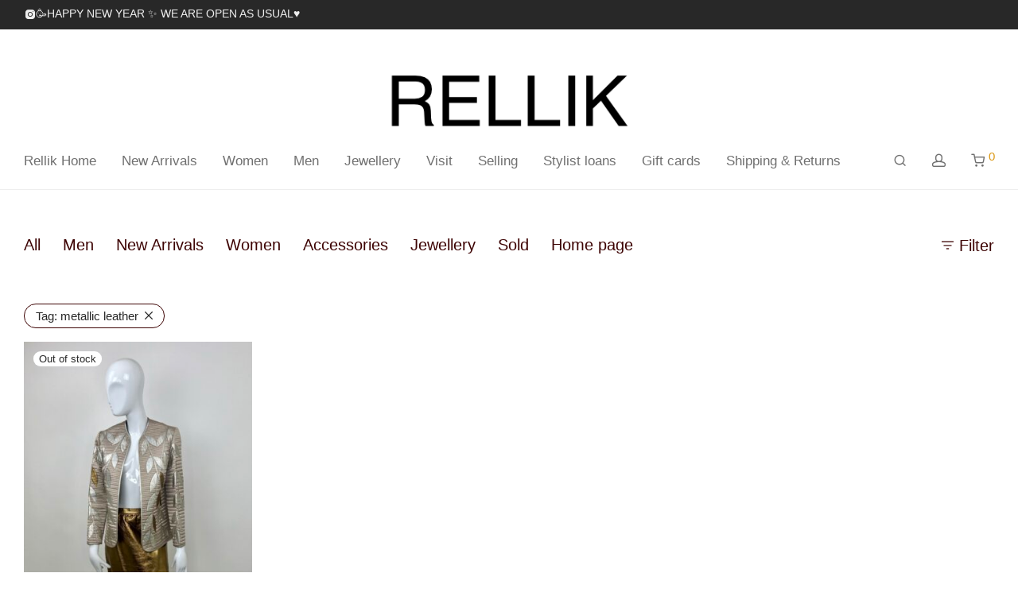

--- FILE ---
content_type: text/html; charset=UTF-8
request_url: https://relliklondon.co.uk/product-tag/metallic-leather/?orderby=menu_order
body_size: 21577
content:
<!DOCTYPE html>

<html lang="en-US" class="footer-sticky-1">
    <head>
        <meta charset="UTF-8">
        <meta name="viewport" content="width=device-width, initial-scale=1.0, maximum-scale=1.0, user-scalable=no">
		<meta name='robots' content='index, follow, max-image-preview:large, max-snippet:-1, max-video-preview:-1' />
	<style>img:is([sizes="auto" i], [sizes^="auto," i]) { contain-intrinsic-size: 3000px 1500px }</style>
	
	<!-- This site is optimized with the Yoast SEO plugin v26.6 - https://yoast.com/wordpress/plugins/seo/ -->
	<title>metallic leather Archives - Rellik</title>
	<link rel="canonical" href="https://relliklondon.co.uk/product-tag/metallic-leather/" />
	<meta property="og:locale" content="en_US" />
	<meta property="og:type" content="article" />
	<meta property="og:title" content="metallic leather Archives - Rellik" />
	<meta property="og:url" content="https://relliklondon.co.uk/product-tag/metallic-leather/" />
	<meta property="og:site_name" content="Rellik" />
	<meta name="twitter:card" content="summary_large_image" />
	<script type="application/ld+json" class="yoast-schema-graph">{"@context":"https://schema.org","@graph":[{"@type":"CollectionPage","@id":"https://relliklondon.co.uk/product-tag/metallic-leather/","url":"https://relliklondon.co.uk/product-tag/metallic-leather/","name":"metallic leather Archives - Rellik","isPartOf":{"@id":"https://relliklondon.co.uk/#website"},"primaryImageOfPage":{"@id":"https://relliklondon.co.uk/product-tag/metallic-leather/#primaryimage"},"image":{"@id":"https://relliklondon.co.uk/product-tag/metallic-leather/#primaryimage"},"thumbnailUrl":"https://relliklondon.co.uk/wp-content/uploads/2023/09/img_2415-1-scaled.jpg","breadcrumb":{"@id":"https://relliklondon.co.uk/product-tag/metallic-leather/#breadcrumb"},"inLanguage":"en-US"},{"@type":"ImageObject","inLanguage":"en-US","@id":"https://relliklondon.co.uk/product-tag/metallic-leather/#primaryimage","url":"https://relliklondon.co.uk/wp-content/uploads/2023/09/img_2415-1-scaled.jpg","contentUrl":"https://relliklondon.co.uk/wp-content/uploads/2023/09/img_2415-1-scaled.jpg","width":1507,"height":2560},{"@type":"BreadcrumbList","@id":"https://relliklondon.co.uk/product-tag/metallic-leather/#breadcrumb","itemListElement":[{"@type":"ListItem","position":1,"name":"Home","item":"https://relliklondon.co.uk/"},{"@type":"ListItem","position":2,"name":"metallic leather"}]},{"@type":"WebSite","@id":"https://relliklondon.co.uk/#website","url":"https://relliklondon.co.uk/","name":"Rellik","description":"Unique vintage clothing for women","publisher":{"@id":"https://relliklondon.co.uk/#organization"},"potentialAction":[{"@type":"SearchAction","target":{"@type":"EntryPoint","urlTemplate":"https://relliklondon.co.uk/?s={search_term_string}"},"query-input":{"@type":"PropertyValueSpecification","valueRequired":true,"valueName":"search_term_string"}}],"inLanguage":"en-US"},{"@type":"Organization","@id":"https://relliklondon.co.uk/#organization","name":"Rellik","url":"https://relliklondon.co.uk/","logo":{"@type":"ImageObject","inLanguage":"en-US","@id":"https://relliklondon.co.uk/#/schema/logo/image/","url":"https://relliklondon.co.uk/wp-content/uploads/2020/03/Logo.png","contentUrl":"https://relliklondon.co.uk/wp-content/uploads/2020/03/Logo.png","width":337,"height":87,"caption":"Rellik"},"image":{"@id":"https://relliklondon.co.uk/#/schema/logo/image/"}}]}</script>
	<!-- / Yoast SEO plugin. -->


<link rel="alternate" type="application/rss+xml" title="Rellik &raquo; Feed" href="https://relliklondon.co.uk/feed/" />
<link rel="alternate" type="application/rss+xml" title="Rellik &raquo; Comments Feed" href="https://relliklondon.co.uk/comments/feed/" />
<link rel="alternate" type="application/rss+xml" title="Rellik &raquo; metallic leather Tag Feed" href="https://relliklondon.co.uk/product-tag/metallic-leather/feed/" />
<script type="text/javascript">
/* <![CDATA[ */
window._wpemojiSettings = {"baseUrl":"https:\/\/s.w.org\/images\/core\/emoji\/15.0.3\/72x72\/","ext":".png","svgUrl":"https:\/\/s.w.org\/images\/core\/emoji\/15.0.3\/svg\/","svgExt":".svg","source":{"concatemoji":"https:\/\/relliklondon.co.uk\/wp-includes\/js\/wp-emoji-release.min.js?ver=6.7.4"}};
/*! This file is auto-generated */
!function(i,n){var o,s,e;function c(e){try{var t={supportTests:e,timestamp:(new Date).valueOf()};sessionStorage.setItem(o,JSON.stringify(t))}catch(e){}}function p(e,t,n){e.clearRect(0,0,e.canvas.width,e.canvas.height),e.fillText(t,0,0);var t=new Uint32Array(e.getImageData(0,0,e.canvas.width,e.canvas.height).data),r=(e.clearRect(0,0,e.canvas.width,e.canvas.height),e.fillText(n,0,0),new Uint32Array(e.getImageData(0,0,e.canvas.width,e.canvas.height).data));return t.every(function(e,t){return e===r[t]})}function u(e,t,n){switch(t){case"flag":return n(e,"\ud83c\udff3\ufe0f\u200d\u26a7\ufe0f","\ud83c\udff3\ufe0f\u200b\u26a7\ufe0f")?!1:!n(e,"\ud83c\uddfa\ud83c\uddf3","\ud83c\uddfa\u200b\ud83c\uddf3")&&!n(e,"\ud83c\udff4\udb40\udc67\udb40\udc62\udb40\udc65\udb40\udc6e\udb40\udc67\udb40\udc7f","\ud83c\udff4\u200b\udb40\udc67\u200b\udb40\udc62\u200b\udb40\udc65\u200b\udb40\udc6e\u200b\udb40\udc67\u200b\udb40\udc7f");case"emoji":return!n(e,"\ud83d\udc26\u200d\u2b1b","\ud83d\udc26\u200b\u2b1b")}return!1}function f(e,t,n){var r="undefined"!=typeof WorkerGlobalScope&&self instanceof WorkerGlobalScope?new OffscreenCanvas(300,150):i.createElement("canvas"),a=r.getContext("2d",{willReadFrequently:!0}),o=(a.textBaseline="top",a.font="600 32px Arial",{});return e.forEach(function(e){o[e]=t(a,e,n)}),o}function t(e){var t=i.createElement("script");t.src=e,t.defer=!0,i.head.appendChild(t)}"undefined"!=typeof Promise&&(o="wpEmojiSettingsSupports",s=["flag","emoji"],n.supports={everything:!0,everythingExceptFlag:!0},e=new Promise(function(e){i.addEventListener("DOMContentLoaded",e,{once:!0})}),new Promise(function(t){var n=function(){try{var e=JSON.parse(sessionStorage.getItem(o));if("object"==typeof e&&"number"==typeof e.timestamp&&(new Date).valueOf()<e.timestamp+604800&&"object"==typeof e.supportTests)return e.supportTests}catch(e){}return null}();if(!n){if("undefined"!=typeof Worker&&"undefined"!=typeof OffscreenCanvas&&"undefined"!=typeof URL&&URL.createObjectURL&&"undefined"!=typeof Blob)try{var e="postMessage("+f.toString()+"("+[JSON.stringify(s),u.toString(),p.toString()].join(",")+"));",r=new Blob([e],{type:"text/javascript"}),a=new Worker(URL.createObjectURL(r),{name:"wpTestEmojiSupports"});return void(a.onmessage=function(e){c(n=e.data),a.terminate(),t(n)})}catch(e){}c(n=f(s,u,p))}t(n)}).then(function(e){for(var t in e)n.supports[t]=e[t],n.supports.everything=n.supports.everything&&n.supports[t],"flag"!==t&&(n.supports.everythingExceptFlag=n.supports.everythingExceptFlag&&n.supports[t]);n.supports.everythingExceptFlag=n.supports.everythingExceptFlag&&!n.supports.flag,n.DOMReady=!1,n.readyCallback=function(){n.DOMReady=!0}}).then(function(){return e}).then(function(){var e;n.supports.everything||(n.readyCallback(),(e=n.source||{}).concatemoji?t(e.concatemoji):e.wpemoji&&e.twemoji&&(t(e.twemoji),t(e.wpemoji)))}))}((window,document),window._wpemojiSettings);
/* ]]> */
</script>
<link rel='stylesheet' id='js_composer_front-css' href='https://relliklondon.co.uk/wp-content/themes/savoy/assets/css/visual-composer/nm-js_composer.css?ver=3.1.3' type='text/css' media='all' />
<style id='wp-emoji-styles-inline-css' type='text/css'>

	img.wp-smiley, img.emoji {
		display: inline !important;
		border: none !important;
		box-shadow: none !important;
		height: 1em !important;
		width: 1em !important;
		margin: 0 0.07em !important;
		vertical-align: -0.1em !important;
		background: none !important;
		padding: 0 !important;
	}
</style>
<link rel='stylesheet' id='wp-block-library-css' href='https://relliklondon.co.uk/wp-includes/css/dist/block-library/style.min.css?ver=6.7.4' type='text/css' media='all' />
<link rel='stylesheet' id='wc-gift-cards-blocks-integration-css' href='https://relliklondon.co.uk/wp-content/plugins/woocommerce-gift-cards/assets/dist/frontend/blocks.css?ver=2.7.0' type='text/css' media='all' />
<style id='classic-theme-styles-inline-css' type='text/css'>
/*! This file is auto-generated */
.wp-block-button__link{color:#fff;background-color:#32373c;border-radius:9999px;box-shadow:none;text-decoration:none;padding:calc(.667em + 2px) calc(1.333em + 2px);font-size:1.125em}.wp-block-file__button{background:#32373c;color:#fff;text-decoration:none}
</style>
<style id='global-styles-inline-css' type='text/css'>
:root{--wp--preset--aspect-ratio--square: 1;--wp--preset--aspect-ratio--4-3: 4/3;--wp--preset--aspect-ratio--3-4: 3/4;--wp--preset--aspect-ratio--3-2: 3/2;--wp--preset--aspect-ratio--2-3: 2/3;--wp--preset--aspect-ratio--16-9: 16/9;--wp--preset--aspect-ratio--9-16: 9/16;--wp--preset--color--black: #000000;--wp--preset--color--cyan-bluish-gray: #abb8c3;--wp--preset--color--white: #ffffff;--wp--preset--color--pale-pink: #f78da7;--wp--preset--color--vivid-red: #cf2e2e;--wp--preset--color--luminous-vivid-orange: #ff6900;--wp--preset--color--luminous-vivid-amber: #fcb900;--wp--preset--color--light-green-cyan: #7bdcb5;--wp--preset--color--vivid-green-cyan: #00d084;--wp--preset--color--pale-cyan-blue: #8ed1fc;--wp--preset--color--vivid-cyan-blue: #0693e3;--wp--preset--color--vivid-purple: #9b51e0;--wp--preset--gradient--vivid-cyan-blue-to-vivid-purple: linear-gradient(135deg,rgba(6,147,227,1) 0%,rgb(155,81,224) 100%);--wp--preset--gradient--light-green-cyan-to-vivid-green-cyan: linear-gradient(135deg,rgb(122,220,180) 0%,rgb(0,208,130) 100%);--wp--preset--gradient--luminous-vivid-amber-to-luminous-vivid-orange: linear-gradient(135deg,rgba(252,185,0,1) 0%,rgba(255,105,0,1) 100%);--wp--preset--gradient--luminous-vivid-orange-to-vivid-red: linear-gradient(135deg,rgba(255,105,0,1) 0%,rgb(207,46,46) 100%);--wp--preset--gradient--very-light-gray-to-cyan-bluish-gray: linear-gradient(135deg,rgb(238,238,238) 0%,rgb(169,184,195) 100%);--wp--preset--gradient--cool-to-warm-spectrum: linear-gradient(135deg,rgb(74,234,220) 0%,rgb(151,120,209) 20%,rgb(207,42,186) 40%,rgb(238,44,130) 60%,rgb(251,105,98) 80%,rgb(254,248,76) 100%);--wp--preset--gradient--blush-light-purple: linear-gradient(135deg,rgb(255,206,236) 0%,rgb(152,150,240) 100%);--wp--preset--gradient--blush-bordeaux: linear-gradient(135deg,rgb(254,205,165) 0%,rgb(254,45,45) 50%,rgb(107,0,62) 100%);--wp--preset--gradient--luminous-dusk: linear-gradient(135deg,rgb(255,203,112) 0%,rgb(199,81,192) 50%,rgb(65,88,208) 100%);--wp--preset--gradient--pale-ocean: linear-gradient(135deg,rgb(255,245,203) 0%,rgb(182,227,212) 50%,rgb(51,167,181) 100%);--wp--preset--gradient--electric-grass: linear-gradient(135deg,rgb(202,248,128) 0%,rgb(113,206,126) 100%);--wp--preset--gradient--midnight: linear-gradient(135deg,rgb(2,3,129) 0%,rgb(40,116,252) 100%);--wp--preset--font-size--small: 13px;--wp--preset--font-size--medium: 20px;--wp--preset--font-size--large: 36px;--wp--preset--font-size--x-large: 42px;--wp--preset--spacing--20: 0.44rem;--wp--preset--spacing--30: 0.67rem;--wp--preset--spacing--40: 1rem;--wp--preset--spacing--50: 1.5rem;--wp--preset--spacing--60: 2.25rem;--wp--preset--spacing--70: 3.38rem;--wp--preset--spacing--80: 5.06rem;--wp--preset--shadow--natural: 6px 6px 9px rgba(0, 0, 0, 0.2);--wp--preset--shadow--deep: 12px 12px 50px rgba(0, 0, 0, 0.4);--wp--preset--shadow--sharp: 6px 6px 0px rgba(0, 0, 0, 0.2);--wp--preset--shadow--outlined: 6px 6px 0px -3px rgba(255, 255, 255, 1), 6px 6px rgba(0, 0, 0, 1);--wp--preset--shadow--crisp: 6px 6px 0px rgba(0, 0, 0, 1);}:where(.is-layout-flex){gap: 0.5em;}:where(.is-layout-grid){gap: 0.5em;}body .is-layout-flex{display: flex;}.is-layout-flex{flex-wrap: wrap;align-items: center;}.is-layout-flex > :is(*, div){margin: 0;}body .is-layout-grid{display: grid;}.is-layout-grid > :is(*, div){margin: 0;}:where(.wp-block-columns.is-layout-flex){gap: 2em;}:where(.wp-block-columns.is-layout-grid){gap: 2em;}:where(.wp-block-post-template.is-layout-flex){gap: 1.25em;}:where(.wp-block-post-template.is-layout-grid){gap: 1.25em;}.has-black-color{color: var(--wp--preset--color--black) !important;}.has-cyan-bluish-gray-color{color: var(--wp--preset--color--cyan-bluish-gray) !important;}.has-white-color{color: var(--wp--preset--color--white) !important;}.has-pale-pink-color{color: var(--wp--preset--color--pale-pink) !important;}.has-vivid-red-color{color: var(--wp--preset--color--vivid-red) !important;}.has-luminous-vivid-orange-color{color: var(--wp--preset--color--luminous-vivid-orange) !important;}.has-luminous-vivid-amber-color{color: var(--wp--preset--color--luminous-vivid-amber) !important;}.has-light-green-cyan-color{color: var(--wp--preset--color--light-green-cyan) !important;}.has-vivid-green-cyan-color{color: var(--wp--preset--color--vivid-green-cyan) !important;}.has-pale-cyan-blue-color{color: var(--wp--preset--color--pale-cyan-blue) !important;}.has-vivid-cyan-blue-color{color: var(--wp--preset--color--vivid-cyan-blue) !important;}.has-vivid-purple-color{color: var(--wp--preset--color--vivid-purple) !important;}.has-black-background-color{background-color: var(--wp--preset--color--black) !important;}.has-cyan-bluish-gray-background-color{background-color: var(--wp--preset--color--cyan-bluish-gray) !important;}.has-white-background-color{background-color: var(--wp--preset--color--white) !important;}.has-pale-pink-background-color{background-color: var(--wp--preset--color--pale-pink) !important;}.has-vivid-red-background-color{background-color: var(--wp--preset--color--vivid-red) !important;}.has-luminous-vivid-orange-background-color{background-color: var(--wp--preset--color--luminous-vivid-orange) !important;}.has-luminous-vivid-amber-background-color{background-color: var(--wp--preset--color--luminous-vivid-amber) !important;}.has-light-green-cyan-background-color{background-color: var(--wp--preset--color--light-green-cyan) !important;}.has-vivid-green-cyan-background-color{background-color: var(--wp--preset--color--vivid-green-cyan) !important;}.has-pale-cyan-blue-background-color{background-color: var(--wp--preset--color--pale-cyan-blue) !important;}.has-vivid-cyan-blue-background-color{background-color: var(--wp--preset--color--vivid-cyan-blue) !important;}.has-vivid-purple-background-color{background-color: var(--wp--preset--color--vivid-purple) !important;}.has-black-border-color{border-color: var(--wp--preset--color--black) !important;}.has-cyan-bluish-gray-border-color{border-color: var(--wp--preset--color--cyan-bluish-gray) !important;}.has-white-border-color{border-color: var(--wp--preset--color--white) !important;}.has-pale-pink-border-color{border-color: var(--wp--preset--color--pale-pink) !important;}.has-vivid-red-border-color{border-color: var(--wp--preset--color--vivid-red) !important;}.has-luminous-vivid-orange-border-color{border-color: var(--wp--preset--color--luminous-vivid-orange) !important;}.has-luminous-vivid-amber-border-color{border-color: var(--wp--preset--color--luminous-vivid-amber) !important;}.has-light-green-cyan-border-color{border-color: var(--wp--preset--color--light-green-cyan) !important;}.has-vivid-green-cyan-border-color{border-color: var(--wp--preset--color--vivid-green-cyan) !important;}.has-pale-cyan-blue-border-color{border-color: var(--wp--preset--color--pale-cyan-blue) !important;}.has-vivid-cyan-blue-border-color{border-color: var(--wp--preset--color--vivid-cyan-blue) !important;}.has-vivid-purple-border-color{border-color: var(--wp--preset--color--vivid-purple) !important;}.has-vivid-cyan-blue-to-vivid-purple-gradient-background{background: var(--wp--preset--gradient--vivid-cyan-blue-to-vivid-purple) !important;}.has-light-green-cyan-to-vivid-green-cyan-gradient-background{background: var(--wp--preset--gradient--light-green-cyan-to-vivid-green-cyan) !important;}.has-luminous-vivid-amber-to-luminous-vivid-orange-gradient-background{background: var(--wp--preset--gradient--luminous-vivid-amber-to-luminous-vivid-orange) !important;}.has-luminous-vivid-orange-to-vivid-red-gradient-background{background: var(--wp--preset--gradient--luminous-vivid-orange-to-vivid-red) !important;}.has-very-light-gray-to-cyan-bluish-gray-gradient-background{background: var(--wp--preset--gradient--very-light-gray-to-cyan-bluish-gray) !important;}.has-cool-to-warm-spectrum-gradient-background{background: var(--wp--preset--gradient--cool-to-warm-spectrum) !important;}.has-blush-light-purple-gradient-background{background: var(--wp--preset--gradient--blush-light-purple) !important;}.has-blush-bordeaux-gradient-background{background: var(--wp--preset--gradient--blush-bordeaux) !important;}.has-luminous-dusk-gradient-background{background: var(--wp--preset--gradient--luminous-dusk) !important;}.has-pale-ocean-gradient-background{background: var(--wp--preset--gradient--pale-ocean) !important;}.has-electric-grass-gradient-background{background: var(--wp--preset--gradient--electric-grass) !important;}.has-midnight-gradient-background{background: var(--wp--preset--gradient--midnight) !important;}.has-small-font-size{font-size: var(--wp--preset--font-size--small) !important;}.has-medium-font-size{font-size: var(--wp--preset--font-size--medium) !important;}.has-large-font-size{font-size: var(--wp--preset--font-size--large) !important;}.has-x-large-font-size{font-size: var(--wp--preset--font-size--x-large) !important;}
:where(.wp-block-post-template.is-layout-flex){gap: 1.25em;}:where(.wp-block-post-template.is-layout-grid){gap: 1.25em;}
:where(.wp-block-columns.is-layout-flex){gap: 2em;}:where(.wp-block-columns.is-layout-grid){gap: 2em;}
:root :where(.wp-block-pullquote){font-size: 1.5em;line-height: 1.6;}
</style>
<link rel='stylesheet' id='font-awesome-css' href='https://relliklondon.co.uk/wp-content/plugins/ultimate-carousel-for-visual-composer//css/css/font-awesome.min.css?ver=6.7.4' type='text/css' media='all' />
<style id='woocommerce-inline-inline-css' type='text/css'>
.woocommerce form .form-row .required { visibility: visible; }
</style>
<link rel='stylesheet' id='wc-gc-css-css' href='https://relliklondon.co.uk/wp-content/plugins/woocommerce-gift-cards/assets/css/frontend/woocommerce.css?ver=2.7.0' type='text/css' media='all' />
<link rel='stylesheet' id='brands-styles-css' href='https://relliklondon.co.uk/wp-content/plugins/woocommerce/assets/css/brands.css?ver=10.3.7' type='text/css' media='all' />
<link rel='stylesheet' id='normalize-css' href='https://relliklondon.co.uk/wp-content/themes/savoy/assets/css/third-party/normalize.min.css?ver=3.0.2' type='text/css' media='all' />
<link rel='stylesheet' id='slick-slider-css' href='https://relliklondon.co.uk/wp-content/themes/savoy/assets/css/third-party/slick.min.css?ver=1.5.5' type='text/css' media='all' />
<link rel='stylesheet' id='slick-slider-theme-css' href='https://relliklondon.co.uk/wp-content/themes/savoy/assets/css/third-party/slick-theme.min.css?ver=1.5.5' type='text/css' media='all' />
<link rel='stylesheet' id='magnific-popup-css' href='https://relliklondon.co.uk/wp-content/themes/savoy/assets/css/third-party/magnific-popup.min.css?ver=6.7.4' type='text/css' media='all' />
<link rel='stylesheet' id='nm-grid-css' href='https://relliklondon.co.uk/wp-content/themes/savoy/assets/css/grid.css?ver=3.1.3' type='text/css' media='all' />
<link rel='stylesheet' id='selectod-css' href='https://relliklondon.co.uk/wp-content/themes/savoy/assets/css/third-party/selectod.min.css?ver=3.8.1' type='text/css' media='all' />
<link rel='stylesheet' id='nm-shop-css' href='https://relliklondon.co.uk/wp-content/themes/savoy/assets/css/shop.css?ver=3.1.3' type='text/css' media='all' />
<link rel='stylesheet' id='nm-icons-css' href='https://relliklondon.co.uk/wp-content/themes/savoy/assets/css/font-icons/theme-icons/theme-icons.min.css?ver=3.1.3' type='text/css' media='all' />
<link rel='stylesheet' id='nm-core-css' href='https://relliklondon.co.uk/wp-content/themes/savoy/style.css?ver=3.1.3' type='text/css' media='all' />
<link rel='stylesheet' id='nm-elements-css' href='https://relliklondon.co.uk/wp-content/themes/savoy/assets/css/elements.css?ver=3.1.3' type='text/css' media='all' />
<link rel='stylesheet' id='nm-portfolio-css' href='https://relliklondon.co.uk/wp-content/plugins/nm-portfolio/assets/css/nm-portfolio.css?ver=1.3.6' type='text/css' media='all' />
<script type="text/javascript" src="https://relliklondon.co.uk/wp-includes/js/jquery/jquery.min.js?ver=3.7.1" id="jquery-core-js"></script>
<script type="text/javascript" src="https://relliklondon.co.uk/wp-includes/js/jquery/jquery-migrate.min.js?ver=3.4.1" id="jquery-migrate-js"></script>
<script type="text/javascript" src="https://relliklondon.co.uk/wp-content/plugins/woocommerce/assets/js/jquery-blockui/jquery.blockUI.min.js?ver=2.7.0-wc.10.3.7" id="wc-jquery-blockui-js" defer="defer" data-wp-strategy="defer"></script>
<script type="text/javascript" id="wc-add-to-cart-js-extra">
/* <![CDATA[ */
var wc_add_to_cart_params = {"ajax_url":"\/wp-admin\/admin-ajax.php","wc_ajax_url":"\/?wc-ajax=%%endpoint%%","i18n_view_cart":"View cart","cart_url":"https:\/\/relliklondon.co.uk\/women\/","is_cart":"","cart_redirect_after_add":"no"};
/* ]]> */
</script>
<script type="text/javascript" src="https://relliklondon.co.uk/wp-content/plugins/woocommerce/assets/js/frontend/add-to-cart.min.js?ver=10.3.7" id="wc-add-to-cart-js" defer="defer" data-wp-strategy="defer"></script>
<script type="text/javascript" src="https://relliklondon.co.uk/wp-content/plugins/woocommerce/assets/js/js-cookie/js.cookie.min.js?ver=2.1.4-wc.10.3.7" id="wc-js-cookie-js" defer="defer" data-wp-strategy="defer"></script>
<script type="text/javascript" id="woocommerce-js-extra">
/* <![CDATA[ */
var woocommerce_params = {"ajax_url":"\/wp-admin\/admin-ajax.php","wc_ajax_url":"\/?wc-ajax=%%endpoint%%","i18n_password_show":"Show password","i18n_password_hide":"Hide password"};
/* ]]> */
</script>
<script type="text/javascript" src="https://relliklondon.co.uk/wp-content/plugins/woocommerce/assets/js/frontend/woocommerce.min.js?ver=10.3.7" id="woocommerce-js" defer="defer" data-wp-strategy="defer"></script>
<script type="text/javascript" id="wc-cart-fragments-js-extra">
/* <![CDATA[ */
var wc_cart_fragments_params = {"ajax_url":"\/wp-admin\/admin-ajax.php","wc_ajax_url":"\/?wc-ajax=%%endpoint%%","cart_hash_key":"wc_cart_hash_da9c844c3a41999e3781d4eb96b30c55","fragment_name":"wc_fragments_da9c844c3a41999e3781d4eb96b30c55","request_timeout":"5000"};
/* ]]> */
</script>
<script type="text/javascript" src="https://relliklondon.co.uk/wp-content/plugins/woocommerce/assets/js/frontend/cart-fragments.min.js?ver=10.3.7" id="wc-cart-fragments-js" defer="defer" data-wp-strategy="defer"></script>
<script></script><link rel="https://api.w.org/" href="https://relliklondon.co.uk/wp-json/" /><link rel="alternate" title="JSON" type="application/json" href="https://relliklondon.co.uk/wp-json/wp/v2/product_tag/3286" /><link rel="EditURI" type="application/rsd+xml" title="RSD" href="https://relliklondon.co.uk/xmlrpc.php?rsd" />
<meta name="generator" content="WordPress 6.7.4" />
<meta name="generator" content="WooCommerce 10.3.7" />

		<!-- GA Google Analytics @ https://m0n.co/ga -->
		<script async src="https://www.googletagmanager.com/gtag/js?id=UA-122275553-1"></script>
		<script>
			window.dataLayer = window.dataLayer || [];
			function gtag(){dataLayer.push(arguments);}
			gtag('js', new Date());
			gtag('config', 'UA-122275553-1');
		</script>

	<meta name="generator" content="Redux 4.5.7" /><style id="woo-custom-stock-status" data-wcss-ver="1.6.6" >.woocommerce div.product .woo-custom-stock-status.in_stock_color { color: #77a464 !important; font-size: inherit }.woo-custom-stock-status.in_stock_color { color: #77a464 !important; font-size: inherit }.wc-block-components-product-badge{display:none!important;}ul .in_stock_color,ul.products .in_stock_color, li.wc-block-grid__product .in_stock_color { color: #77a464 !important; font-size: inherit }.woocommerce-table__product-name .in_stock_color { color: #77a464 !important; font-size: inherit }p.in_stock_color { color: #77a464 !important; font-size: inherit }.woocommerce div.product .wc-block-components-product-price .woo-custom-stock-status{font-size:16px}.woocommerce div.product .woo-custom-stock-status.only_s_left_in_stock_color { color: #77a464 !important; font-size: inherit }.woo-custom-stock-status.only_s_left_in_stock_color { color: #77a464 !important; font-size: inherit }.wc-block-components-product-badge{display:none!important;}ul .only_s_left_in_stock_color,ul.products .only_s_left_in_stock_color, li.wc-block-grid__product .only_s_left_in_stock_color { color: #77a464 !important; font-size: inherit }.woocommerce-table__product-name .only_s_left_in_stock_color { color: #77a464 !important; font-size: inherit }p.only_s_left_in_stock_color { color: #77a464 !important; font-size: inherit }.woocommerce div.product .wc-block-components-product-price .woo-custom-stock-status{font-size:16px}.woocommerce div.product .woo-custom-stock-status.can_be_backordered_color { color: #77a464 !important; font-size: inherit }.woo-custom-stock-status.can_be_backordered_color { color: #77a464 !important; font-size: inherit }.wc-block-components-product-badge{display:none!important;}ul .can_be_backordered_color,ul.products .can_be_backordered_color, li.wc-block-grid__product .can_be_backordered_color { color: #77a464 !important; font-size: inherit }.woocommerce-table__product-name .can_be_backordered_color { color: #77a464 !important; font-size: inherit }p.can_be_backordered_color { color: #77a464 !important; font-size: inherit }.woocommerce div.product .wc-block-components-product-price .woo-custom-stock-status{font-size:16px}.woocommerce div.product .woo-custom-stock-status.s_in_stock_color { color: #77a464 !important; font-size: inherit }.woo-custom-stock-status.s_in_stock_color { color: #77a464 !important; font-size: inherit }.wc-block-components-product-badge{display:none!important;}ul .s_in_stock_color,ul.products .s_in_stock_color, li.wc-block-grid__product .s_in_stock_color { color: #77a464 !important; font-size: inherit }.woocommerce-table__product-name .s_in_stock_color { color: #77a464 !important; font-size: inherit }p.s_in_stock_color { color: #77a464 !important; font-size: inherit }.woocommerce div.product .wc-block-components-product-price .woo-custom-stock-status{font-size:16px}.woocommerce div.product .woo-custom-stock-status.available_on_backorder_color { color: #77a464 !important; font-size: inherit }.woo-custom-stock-status.available_on_backorder_color { color: #77a464 !important; font-size: inherit }.wc-block-components-product-badge{display:none!important;}ul .available_on_backorder_color,ul.products .available_on_backorder_color, li.wc-block-grid__product .available_on_backorder_color { color: #77a464 !important; font-size: inherit }.woocommerce-table__product-name .available_on_backorder_color { color: #77a464 !important; font-size: inherit }p.available_on_backorder_color { color: #77a464 !important; font-size: inherit }.woocommerce div.product .wc-block-components-product-price .woo-custom-stock-status{font-size:16px}.woocommerce div.product .woo-custom-stock-status.out_of_stock_color { color: #ff0000 !important; font-size: inherit }.woo-custom-stock-status.out_of_stock_color { color: #ff0000 !important; font-size: inherit }.wc-block-components-product-badge{display:none!important;}ul .out_of_stock_color,ul.products .out_of_stock_color, li.wc-block-grid__product .out_of_stock_color { color: #ff0000 !important; font-size: inherit }.woocommerce-table__product-name .out_of_stock_color { color: #ff0000 !important; font-size: inherit }p.out_of_stock_color { color: #ff0000 !important; font-size: inherit }.woocommerce div.product .wc-block-components-product-price .woo-custom-stock-status{font-size:16px}.woocommerce div.product .woo-custom-stock-status.grouped_product_stock_status_color { color: #77a464 !important; font-size: inherit }.woo-custom-stock-status.grouped_product_stock_status_color { color: #77a464 !important; font-size: inherit }.wc-block-components-product-badge{display:none!important;}ul .grouped_product_stock_status_color,ul.products .grouped_product_stock_status_color, li.wc-block-grid__product .grouped_product_stock_status_color { color: #77a464 !important; font-size: inherit }.woocommerce-table__product-name .grouped_product_stock_status_color { color: #77a464 !important; font-size: inherit }p.grouped_product_stock_status_color { color: #77a464 !important; font-size: inherit }.woocommerce div.product .wc-block-components-product-price .woo-custom-stock-status{font-size:16px}.wd-product-stock.stock{display:none}.woocommerce-variation-price:not(:empty)+.woocommerce-variation-availability { margin-left: 0px; }.woocommerce-variation-price{
		        display:block!important}.woocommerce-variation-availability{
		        display:block!important}</style><!-- woo-custom-stock-status-color-css --><script></script><!-- woo-custom-stock-status-js --><style>
  				div#PopupSignupForm_0 {
    				display: none !important;
				}
			</style>	<noscript><style>.woocommerce-product-gallery{ opacity: 1 !important; }</style></noscript>
	<style type="text/css">.recentcomments a{display:inline !important;padding:0 !important;margin:0 !important;}</style><meta name="generator" content="Powered by WPBakery Page Builder - drag and drop page builder for WordPress."/>
<style type="text/css" class="nm-custom-styles">:root{ --nm--font-size-xsmall:13px;--nm--font-size-small:15px;--nm--font-size-medium:18px;--nm--font-size-large:20px;--nm--color-font:#3D0303;--nm--color-font-strong:#282828;--nm--color-font-highlight:#DC9814;--nm--color-border:#EEEEEE;--nm--color-divider:#CCCCCC;--nm--color-button:#FFFFFF;--nm--color-button-background:#282828;--nm--color-body-background:#FFFFFF;--nm--border-radius-container:Warning: Undefined array key "border_radius_container" in /customers/8/8/4/relliklondon.co.uk/httpd.www/wp-content/themes/savoy/includes/custom-styles.php on line 1130px;--nm--border-radius-image:Warning: Undefined array key "border_radius_image" in /customers/8/8/4/relliklondon.co.uk/httpd.www/wp-content/themes/savoy/includes/custom-styles.php on line 1140px;--nm--border-radius-image-fullwidth:0px;--nm--border-radius-inputs:Warning: Undefined array key "border_radius_form_inputs" in /customers/8/8/4/relliklondon.co.uk/httpd.www/wp-content/themes/savoy/includes/custom-styles.php on line 1160px;--nm--border-radius-button:Warning: Undefined array key "border_radius_button" in /customers/8/8/4/relliklondon.co.uk/httpd.www/wp-content/themes/savoy/includes/custom-styles.php on line 1170px;--nm--mobile-menu-color-font:#555555;--nm--mobile-menu-color-font-hover:#282828;--nm--mobile-menu-color-border:#EEEEEE;--nm--mobile-menu-color-background:#FFFFFF;--nm--shop-preloader-color:#ffffff;--nm--shop-preloader-gradient:linear-gradient(90deg, rgba(238,238,238,0) 20%, rgba(238,238,238,0.3) 50%, rgba(238,238,238,0) 70%);--nm--shop-rating-color:Warning: Undefined array key "shop_rating_color" in /customers/8/8/4/relliklondon.co.uk/httpd.www/wp-content/themes/savoy/includes/custom-styles.php on line 124;--nm--single-product-background-color:#EEEEEE;--nm--single-product-background-color-mobile:Warning: Undefined array key "single_product_background_color_mobile" in /customers/8/8/4/relliklondon.co.uk/httpd.www/wp-content/themes/savoy/includes/custom-styles.php on line 126;--nm--single-product-mobile-gallery-width:694px;}body{font-family:"'MS Serif', 'New York', sans-serif",sans-serif;}.nm-menu li a{font-size:17px;font-weight:normal;}#nm-mobile-menu .menu > li > a{font-weight:normal;}#nm-mobile-menu-main-ul.menu > li > a{font-size:16px;}#nm-mobile-menu-secondary-ul.menu li a,#nm-mobile-menu .sub-menu a{font-size:13px;}.vc_tta.vc_tta-accordion .vc_tta-panel-title > a,.vc_tta.vc_general .vc_tta-tab > a,.nm-team-member-content h2,.nm-post-slider-content h3,.vc_pie_chart .wpb_pie_chart_heading,.wpb_content_element .wpb_tour_tabs_wrapper .wpb_tabs_nav a,.wpb_content_element .wpb_accordion_header a,#order_review .shop_table tfoot .order-total,#order_review .shop_table tfoot .order-total,.cart-collaterals .shop_table tr.order-total,.shop_table.cart .nm-product-details a,#nm-shop-sidebar-popup #nm-shop-search input,.nm-shop-categories li a,.nm-shop-filter-menu li a,.woocommerce-message,.woocommerce-info,.woocommerce-error,blockquote,.commentlist .comment .comment-text .meta strong,.nm-related-posts-content h3,.nm-blog-no-results h1,.nm-term-description,.nm-blog-categories-list li a,.nm-blog-categories-toggle li a,.nm-blog-heading h1,#nm-mobile-menu-top-ul .nm-mobile-menu-item-search input{font-size:20px;}@media all and (max-width:768px){.vc_toggle_title h3{font-size:20px;}}@media all and (max-width:400px){#nm-shop-search input{font-size:20px;}}.add_to_cart_inline .add_to_cart_button,.add_to_cart_inline .amount,.nm-product-category-text > a,.nm-testimonial-description,.nm-feature h3,.nm_btn,.vc_toggle_content,.nm-message-box,.wpb_text_column,#nm-wishlist-table ul li.title .woocommerce-loop-product__title,.nm-order-track-top p,.customer_details h3,.woocommerce-order-details .order_details tbody,.woocommerce-MyAccount-content .shop_table tr th,.woocommerce-MyAccount-navigation ul li a,.nm-MyAccount-user-info .nm-username,.nm-MyAccount-dashboard,.nm-myaccount-lost-reset-password h2,.nm-login-form-divider span,.woocommerce-thankyou-order-details li strong,.woocommerce-order-received h3,#order_review .shop_table tbody .product-name,.woocommerce-checkout .nm-coupon-popup-wrap .nm-shop-notice,.nm-checkout-login-coupon .nm-shop-notice,.shop_table.cart .nm-product-quantity-pricing .product-subtotal,.shop_table.cart .product-quantity,.shop_attributes tr th,.shop_attributes tr td,#tab-description,.woocommerce-tabs .tabs li a,.woocommerce-product-details__short-description,.nm-shop-no-products h3,.nm-infload-controls a,#nm-shop-browse-wrap .term-description,.list_nosep .nm-shop-categories .nm-shop-sub-categories li a,.nm-shop-taxonomy-text .term-description,.nm-shop-loop-details h3,.woocommerce-loop-category__title,div.wpcf7-response-output,.wpcf7 .wpcf7-form-control,.widget_search button,.widget_product_search #searchsubmit,#wp-calendar caption,.widget .nm-widget-title,.post .entry-content,.comment-form p label,.no-comments,.commentlist .pingback p,.commentlist .trackback p,.commentlist .comment .comment-text .description,.nm-search-results .nm-post-content,.post-password-form > p:first-child,.nm-post-pagination a .long-title,.nm-blog-list .nm-post-content,.nm-blog-grid .nm-post-content,.nm-blog-classic .nm-post-content,.nm-blog-pagination a,.nm-blog-categories-list.columns li a,.page-numbers li a,.page-numbers li span,#nm-widget-panel .total,#nm-widget-panel .nm-cart-panel-item-price .amount,#nm-widget-panel .quantity .qty,#nm-widget-panel .nm-cart-panel-quantity-pricing > span.quantity,#nm-widget-panel .product-quantity,.nm-cart-panel-product-title,#nm-widget-panel .product_list_widget .empty,#nm-cart-panel-loader h5,.nm-widget-panel-header,.button,input[type=submit]{font-size:18px;}@media all and (max-width:991px){#nm-shop-sidebar .widget .nm-widget-title,.nm-shop-categories li a{font-size:18px;}}@media all and (max-width:768px){.vc_tta.vc_tta-accordion .vc_tta-panel-title > a,.vc_tta.vc_tta-tabs.vc_tta-tabs-position-left .vc_tta-tab > a,.vc_tta.vc_tta-tabs.vc_tta-tabs-position-top .vc_tta-tab > a,.wpb_content_element .wpb_tour_tabs_wrapper .wpb_tabs_nav a,.wpb_content_element .wpb_accordion_header a,.nm-term-description{font-size:18px;}}@media all and (max-width:550px){.shop_table.cart .nm-product-details a,.nm-shop-notice,.nm-related-posts-content h3{font-size:18px;}}@media all and (max-width:400px){.nm-product-category-text .nm-product-category-heading,.nm-team-member-content h2,#nm-wishlist-empty h1,.cart-empty,.nm-shop-filter-menu li a,.nm-blog-categories-list li a{font-size:18px;}}.vc_progress_bar .vc_single_bar .vc_label,.woocommerce-tabs .tabs li a span,#nm-shop-sidebar-popup-reset-button,#nm-shop-sidebar-popup .nm-shop-sidebar .widget:last-child .nm-widget-title,#nm-shop-sidebar-popup .nm-shop-sidebar .widget .nm-widget-title,.woocommerce-loop-category__title .count,span.wpcf7-not-valid-tip,.widget_rss ul li .rss-date,.wp-caption-text,.comment-respond h3 #cancel-comment-reply-link,.nm-blog-categories-toggle li .count,.nm-menu-wishlist-count,.nm-menu li.nm-menu-offscreen .nm-menu-cart-count,.nm-menu-cart .count,.nm-menu .sub-menu li a,body{font-size:15px;}@media all and (max-width:768px){.wpcf7 .wpcf7-form-control{font-size:15px;}}@media all and (max-width:400px){.nm-blog-grid .nm-post-content,.header-mobile-default .nm-menu-cart.no-icon .count{font-size:15px;}}#nm-wishlist-table .nm-variations-list,.nm-MyAccount-user-info .nm-logout-button.border,#order_review .place-order noscript,#payment .payment_methods li .payment_box,#order_review .shop_table tfoot .woocommerce-remove-coupon,.cart-collaterals .shop_table tr.cart-discount td a,#nm-shop-sidebar-popup #nm-shop-search-notice,.wc-item-meta,.variation,.woocommerce-password-hint,.woocommerce-password-strength,.nm-validation-inline-notices .form-row.woocommerce-invalid-required-field:after{font-size:13px;}body{font-weight:normal;}h1, .h1-size{font-weight:normal;}h2, .h2-size{font-weight:normal;}h3, .h3-size{font-weight:normal;}h4, .h4-size,h5, .h5-size,h6, .h6-size{font-weight:normal;}body{color:#3D0303;}.nm-portfolio-single-back a span {background:#3D0303;}.mfp-close,.wpb_content_element .wpb_tour_tabs_wrapper .wpb_tabs_nav li.ui-tabs-active a,.vc_pie_chart .vc_pie_chart_value,.vc_progress_bar .vc_single_bar .vc_label .vc_label_units,.nm-testimonial-description,.form-row label,.woocommerce-form__label,#nm-shop-search-close:hover,.products .price .amount,.nm-shop-loop-actions > a,.nm-shop-loop-actions > a:active,.nm-shop-loop-actions > a:focus,.nm-infload-controls a,.woocommerce-breadcrumb a, .woocommerce-breadcrumb span,.variations,.woocommerce-grouped-product-list-item__label a,.woocommerce-grouped-product-list-item__price ins .amount,.woocommerce-grouped-product-list-item__price > .amount,.nm-quantity-wrap .quantity .nm-qty-minus,.nm-quantity-wrap .quantity .nm-qty-plus,.product .summary .single_variation_wrap .nm-quantity-wrap label:not(.nm-qty-label-abbrev),.woocommerce-tabs .tabs li.active a,.shop_attributes th,.product_meta,.shop_table.cart .nm-product-details a,.shop_table.cart .product-quantity,.shop_table.cart .nm-product-quantity-pricing .product-subtotal,.shop_table.cart .product-remove a,.cart-collaterals,.nm-cart-empty,#order_review .shop_table,#payment .payment_methods li label,.woocommerce-thankyou-order-details li strong,.wc-bacs-bank-details li strong,.nm-MyAccount-user-info .nm-username strong,.woocommerce-MyAccount-navigation ul li a:hover,.woocommerce-MyAccount-navigation ul li.is-active a,.woocommerce-table--order-details,#nm-wishlist-empty .note i,a.dark,a:hover,.nm-blog-heading h1 strong,.nm-post-header .nm-post-meta a,.nm-post-pagination a,.commentlist > li .comment-text .meta strong,.commentlist > li .comment-text .meta strong a,.comment-form p label,.entry-content strong,blockquote,blockquote p,.widget_search button,.widget_product_search #searchsubmit,.widget_recent_comments ul li .comment-author-link,.widget_recent_comments ul li:before{color:#282828;}@media all and (max-width: 991px){.nm-shop-menu .nm-shop-filter-menu li a:hover,.nm-shop-menu .nm-shop-filter-menu li.active a,#nm-shop-sidebar .widget.show .nm-widget-title,#nm-shop-sidebar .widget .nm-widget-title:hover{color:#282828;}}.nm-portfolio-single-back a:hover span{background:#282828;}.wpb_content_element .wpb_tour_tabs_wrapper .wpb_tabs_nav a,.wpb_content_element .wpb_accordion_header a,#nm-shop-search-close,.woocommerce-breadcrumb,.nm-single-product-menu a,.star-rating:before,.woocommerce-tabs .tabs li a,.product_meta span.sku,.product_meta a,.nm-post-meta,.nm-post-pagination a .short-title,.commentlist > li .comment-text .meta time{color:#A3A3A3;}.vc_toggle_title i,#nm-wishlist-empty p.icon i,h1{color:#282828;}h2{color:#282828;}h3{color:#282828;}h4, h5, h6{color:#282828;}a,a.dark:hover,a.gray:hover,a.invert-color:hover,.nm-highlight-text,.nm-highlight-text h1,.nm-highlight-text h2,.nm-highlight-text h3,.nm-highlight-text h4,.nm-highlight-text h5,.nm-highlight-text h6,.nm-highlight-text p,.nm-menu-wishlist-count,.nm-menu-cart a .count,.nm-menu li.nm-menu-offscreen .nm-menu-cart-count,.page-numbers li span.current,.page-numbers li a:hover,.nm-blog .sticky .nm-post-thumbnail:before,.nm-blog .category-sticky .nm-post-thumbnail:before,.nm-blog-categories-list li a:hover,.nm-blog-categories ul li.current-cat a,.widget ul li.active,.widget ul li a:hover,.widget ul li a:focus,.widget ul li a.active,#wp-calendar tbody td a,.nm-banner-link.type-txt:hover,.nm-banner.text-color-light .nm-banner-link.type-txt:hover,.nm-portfolio-categories li.current a,.add_to_cart_inline ins,.nm-product-categories.layout-separated .product-category:hover .nm-product-category-text > a,.woocommerce-breadcrumb a:hover,.products .price ins .amount,.products .price ins,.no-touch .nm-shop-loop-actions > a:hover,.nm-shop-menu ul li a:hover,.nm-shop-menu ul li.current-cat > a,.nm-shop-menu ul li.active a,.nm-shop-heading span,.nm-single-product-menu a:hover,.woocommerce-product-gallery__trigger:hover,.woocommerce-product-gallery .flex-direction-nav a:hover,.product-summary .price .amount,.product-summary .price ins,.product .summary .price .amount,.nm-product-wishlist-button-wrap a.added:active,.nm-product-wishlist-button-wrap a.added:focus,.nm-product-wishlist-button-wrap a.added:hover,.nm-product-wishlist-button-wrap a.added,.woocommerce-tabs .tabs li a span,.product_meta a:hover,.nm-order-view .commentlist li .comment-text .meta,.nm_widget_price_filter ul li.current,.post-type-archive-product .widget_product_categories .product-categories > li:first-child > a,.widget_product_categories ul li.current-cat > a,.widget_layered_nav ul li.chosen a,.widget_layered_nav_filters ul li.chosen a,.product_list_widget li ins .amount,.woocommerce.widget_rating_filter .wc-layered-nav-rating.chosen > a,.nm-wishlist-button.added:active,.nm-wishlist-button.added:focus,.nm-wishlist-button.added:hover,.nm-wishlist-button.added,.slick-prev:not(.slick-disabled):hover,.slick-next:not(.slick-disabled):hover,.flickity-button:hover,.nm-portfolio-categories li a:hover{color:#DC9814;}.nm-blog-categories ul li.current-cat a,.nm-portfolio-categories li.current a,.woocommerce-product-gallery.pagination-enabled .flex-control-thumbs li img.flex-active,.widget_layered_nav ul li.chosen a,.widget_layered_nav_filters ul li.chosen a,.slick-dots li.slick-active button,.flickity-page-dots .dot.is-selected{border-color:#DC9814;}.nm-image-overlay:before,.nm-image-overlay:after,.gallery-icon:before,.gallery-icon:after,.widget_tag_cloud a:hover,.widget_product_tag_cloud a:hover{background:#DC9814;}@media all and (max-width:400px){.woocommerce-product-gallery.pagination-enabled .flex-control-thumbs li img.flex-active,.slick-dots li.slick-active button,.flickity-page-dots .dot.is-selected{background:#DC9814;}}.header-border-1 .nm-header,.nm-blog-list .nm-post-divider,#nm-blog-pagination.infinite-load,.nm-post-pagination,.no-post-comments .nm-related-posts,.nm-footer-widgets.has-border,#nm-shop-browse-wrap.nm-shop-description-borders .term-description,.nm-shop-sidebar-default #nm-shop-sidebar .widget,.products.grid-list li:not(:last-child) .nm-shop-loop-product-wrap,.nm-infload-controls a,.woocommerce-tabs,.upsells,.related,.shop_table.cart tr td,#order_review .shop_table tbody tr th,#order_review .shop_table tbody tr td,#payment .payment_methods,#payment .payment_methods li,.woocommerce-MyAccount-orders tr td,.woocommerce-MyAccount-orders tr:last-child td,.woocommerce-table--order-details tbody tr td,.woocommerce-table--order-details tbody tr:first-child td,.woocommerce-table--order-details tfoot tr:last-child td,.woocommerce-table--order-details tfoot tr:last-child th,#nm-wishlist-table > ul > li,#nm-wishlist-table > ul:first-child > li,.wpb_accordion .wpb_accordion_section,.nm-portfolio-single-footer{border-color:#EEEEEE;}.nm-search-results .nm-post-divider{background:#EEEEEE;}.nm-blog-categories-list li span,.nm-portfolio-categories li span{color: #CCCCCC;}.nm-post-meta:before,.nm-testimonial-author span:before{background:#CCCCCC;}.nm-border-radius{border-radius:Warning: Undefined array key "border_radius_container" in /customers/8/8/4/relliklondon.co.uk/httpd.www/wp-content/themes/savoy/includes/custom-styles.php on line 7870px;}@media (max-width:1440px){.nm-page-wrap .elementor-column-gap-no .nm-banner-slider,.nm-page-wrap .elementor-column-gap-no .nm-banner,.nm-page-wrap .elementor-column-gap-no img,.nm-page-wrap .nm-row-full-nopad .nm-banner-slider,.nm-page-wrap .nm-row-full-nopad .nm-banner,.nm-page-wrap .nm-row-full-nopad .nm-banner-image,.nm-page-wrap .nm-row-full-nopad img{border-radius:var(--nm--border-radius-image-fullwidth);}}.button,input[type=submit],.widget_tag_cloud a, .widget_product_tag_cloud a,.add_to_cart_inline .add_to_cart_button,#nm-shop-sidebar-popup-button,.products.grid-list .nm-shop-loop-actions > a:first-of-type,.products.grid-list .nm-shop-loop-actions > a:first-child,#order_review .shop_table tbody .product-name .product-quantity{color:#FFFFFF;background-color:#282828;}.button:hover,input[type=submit]:hover.products.grid-list .nm-shop-loop-actions > a:first-of-type,.products.grid-list .nm-shop-loop-actions > a:first-child{color:#FFFFFF;}#nm-blog-pagination a,.button.border{border-color:#AAAAAA;}#nm-blog-pagination a,#nm-blog-pagination a:hover,.button.border,.button.border:hover{color:#282828;}#nm-blog-pagination a:not([disabled]):hover,.button.border:not([disabled]):hover{color:#282828;border-color:#282828;}.product-summary .quantity .nm-qty-minus,.product-summary .quantity .nm-qty-plus{color:#282828;}.nm-page-wrap{background-color:#FFFFFF;}.nm-divider .nm-divider-title,.nm-header-search{background:#FFFFFF;}.woocommerce-cart .blockOverlay,.woocommerce-checkout .blockOverlay {background-color:#FFFFFF !important;}.nm-top-bar{border-color:Warning: Undefined array key "top_bar_border_color" in /customers/8/8/4/relliklondon.co.uk/httpd.www/wp-content/themes/savoy/includes/custom-styles.php on line 911;background:#282828;}.nm-top-bar .nm-top-bar-text,.nm-top-bar .nm-top-bar-text a,.nm-top-bar .nm-menu > li > a,.nm-top-bar .nm-menu > li > a:hover,.nm-top-bar-social li i{color:#EEEEEE;}.nm-header-placeholder{height:199px;}.nm-header{line-height:50px;padding-top:49px;padding-bottom:10px;background:#FFFFFF;}.home .nm-header{background:#FFFFFF;}.mobile-menu-open .nm-header{background:#FFFFFF !important;}.header-on-scroll .nm-header,.home.header-transparency.header-on-scroll .nm-header{background:#FFFFFF;}.header-on-scroll .nm-header:not(.static-on-scroll){padding-top:45px;padding-bottom:10px;}.nm-header.stacked .nm-header-logo,.nm-header.stacked-logo-centered .nm-header-logo,.nm-header.stacked-centered .nm-header-logo{padding-bottom:10px;}.nm-header-logo svg,.nm-header-logo img{height:80px;}@media all and (max-width:991px){.nm-header-placeholder{height:119px;}.nm-header{line-height:64px;padding-top:45px;padding-bottom:10px;}.nm-header.stacked .nm-header-logo,.nm-header.stacked-logo-centered .nm-header-logo,.nm-header.stacked-centered .nm-header-logo{padding-bottom:0px;}.nm-header-logo svg,.nm-header-logo img{height:64px;}}@media all and (max-width:400px){.nm-header-placeholder{height:108px;}.nm-header{line-height:53px;}.nm-header-logo svg,.nm-header-logo img{height:53px;}}.nm-menu li a{color:#707070;}.nm-menu li a:hover{color:#282828;}.header-transparency-light:not(.header-on-scroll):not(.mobile-menu-open) #nm-main-menu-ul > li > a,.header-transparency-light:not(.header-on-scroll):not(.mobile-menu-open) #nm-right-menu-ul > li > a{color:#FFFFFF;}.header-transparency-dark:not(.header-on-scroll):not(.mobile-menu-open) #nm-main-menu-ul > li > a,.header-transparency-dark:not(.header-on-scroll):not(.mobile-menu-open) #nm-right-menu-ul > li > a{color:#282828;}.header-transparency-light:not(.header-on-scroll):not(.mobile-menu-open) #nm-main-menu-ul > li > a:hover,.header-transparency-light:not(.header-on-scroll):not(.mobile-menu-open) #nm-right-menu-ul > li > a:hover{color:#DCDCDC;}.header-transparency-dark:not(.header-on-scroll):not(.mobile-menu-open) #nm-main-menu-ul > li > a:hover,.header-transparency-dark:not(.header-on-scroll):not(.mobile-menu-open) #nm-right-menu-ul > li > a:hover{color:#707070;}.no-touch .header-transparency-light:not(.header-on-scroll):not(.mobile-menu-open) .nm-header:hover{background-color:transparent;}.no-touch .header-transparency-dark:not(.header-on-scroll):not(.mobile-menu-open) .nm-header:hover{background-color:transparent;}.nm-menu .sub-menu{background:#282828;}.nm-menu .sub-menu li a{color:#A0A0A0;}.nm-menu .megamenu > .sub-menu > ul > li:not(.nm-menu-item-has-image) > a,.nm-menu .sub-menu li a .label,.nm-menu .sub-menu li a:hover{color:#EEEEEE;}.nm-menu .megamenu.full > .sub-menu{padding-top:28px;padding-bottom:15px;background:#FFFFFF;}.nm-menu .megamenu.full > .sub-menu > ul{max-width:1080px;}.nm-menu .megamenu.full .sub-menu li a{color:#777777;}.nm-menu .megamenu.full > .sub-menu > ul > li:not(.nm-menu-item-has-image) > a,.nm-menu .megamenu.full .sub-menu li a:hover{color:#282828;}.nm-menu .megamenu > .sub-menu > ul > li.nm-menu-item-has-image{border-right-color:#EEEEEE;}.nm-menu-icon span{background:#707070;}.header-transparency-light:not(.header-on-scroll):not(.mobile-menu-open) .nm-menu-icon span{background:#FFFFFF;}.header-transparency-dark:not(.header-on-scroll):not(.mobile-menu-open) .nm-menu-icon span{background:#282828;}#nm-mobile-menu-top-ul .nm-mobile-menu-item-search input,#nm-mobile-menu-top-ul .nm-mobile-menu-item-search span,.nm-mobile-menu-social-ul li a{color:#555555;}.no-touch #nm-mobile-menu .menu a:hover,#nm-mobile-menu .menu li.active > a,#nm-mobile-menu .menu > li.active > .nm-menu-toggle:before,#nm-mobile-menu .menu a .label,.nm-mobile-menu-social-ul li a:hover{color:#282828;}.nm-footer-widgets{padding-top:134px;padding-bottom:15px;background-color:#FFFFFF;}.nm-footer-widgets,.nm-footer-widgets .widget ul li a,.nm-footer-widgets a{color:#777777;}.nm-footer-widgets .widget .nm-widget-title{color:#282828;}.nm-footer-widgets .widget ul li a:hover,.nm-footer-widgets a:hover{color:#DC9814;}.nm-footer-widgets .widget_tag_cloud a:hover,.nm-footer-widgets .widget_product_tag_cloud a:hover{background:#DC9814;}@media all and (max-width:991px){.nm-footer-widgets{padding-top:156px;padding-bottom:15px;}}.nm-footer-bar{color:#AAAAAA;}.nm-footer-bar-inner{padding-top:30px;padding-bottom:30px;background-color:#282828;}.nm-footer-bar a{color:#AAAAAA;}.nm-footer-bar a:hover{color:#EEEEEE;}.nm-footer-bar .menu > li{border-bottom-color:#3A3A3A;}.nm-footer-bar-social a{color:#EEEEEE;}.nm-footer-bar-social a:hover{color:#C6C6C6;}@media all and (max-width:991px){.nm-footer-bar-inner{padding-top:30px;padding-bottom:30px;}}.nm-comments{background:#F7F7F7;}.nm-comments .commentlist > li,.nm-comments .commentlist .pingback,.nm-comments .commentlist .trackback{border-color:#E7E7E7;}#nm-shop-products-overlay,#nm-shop{background-color:#FFFFFF;}#nm-shop-taxonomy-header.has-image{height:370px;}.nm-shop-taxonomy-text-col{max-width:none;}.nm-shop-taxonomy-text h1{color:#282828;}.nm-shop-taxonomy-text .term-description{color:#777777;}@media all and (max-width:991px){#nm-shop-taxonomy-header.has-image{height:370px;}}@media all and (max-width:768px){#nm-shop-taxonomy-header.has-image{height:210px;}} .nm-shop-widget-scroll{max-height:145px;}.onsale{color:#373737;background:#FFFFFF;}.nm-label-itsnew{color:#FFFFFF;background:#282828;}.products li.outofstock .nm-shop-loop-thumbnail > .woocommerce-LoopProduct-link:after{color:#282828;background:#FFFFFF;}.nm-shop-loop-thumbnail{background:#EEEEEE;}.nm-featured-video-icon{color:#282828;background:#FFFFFF;}@media all and (max-width:1080px){.woocommerce-product-gallery.pagination-enabled .flex-control-thumbs{background-color:#FFFFFF;}}.nm-variation-control.nm-variation-control-color li i{width:19px;height:19px;}.nm-variation-control.nm-variation-control-image li .nm-pa-image-thumbnail-wrap{width:19px;height:19px;}</style>
<style type="text/css" class="nm-translation-styles">.products li.outofstock .nm-shop-loop-thumbnail > .woocommerce-LoopProduct-link:after{content:"Out of stock";}.nm-validation-inline-notices .form-row.woocommerce-invalid-required-field:after{content:"Required field.";}.theme-savoy .wc-block-cart.wp-block-woocommerce-filled-cart-block:before{content:"Shopping Cart";}</style>
		<style type="text/css" id="wp-custom-css">
			.nm-footer-widgets {
	padding-top: 55px;
}

body .mc-modal-bg {
		opacity: 0.4 !important;
}

@media ( max-width: 768px ) {
	body #mc_embed_signup {
		max-width: 100%;
	}
}		</style>
		<noscript><style> .wpb_animate_when_almost_visible { opacity: 1; }</style></noscript>    </head>
    
	<body data-rsssl=1 class="archive tax-product_tag term-metallic-leather term-3286 theme-savoy woocommerce woocommerce-page woocommerce-no-js nm-page-load-transition-0 nm-preload has-top-bar top-bar-mobile-lc header-fixed header-mobile-default header-border-1 mobile-menu-layout-side mobile-menu-panels cart-panel-dark nm-shop-preloader-spinner wpb-js-composer js-comp-ver-8.7.2 vc_responsive">
                        
        <div class="nm-page-overflow">
            <div class="nm-page-wrap">
                <div id="nm-top-bar" class="nm-top-bar">
    <div class="nm-row">
        <div class="nm-top-bar-left col-xs-5">
            <ul class="nm-top-bar-social"><li><a href="https://www.instagram.com/rellikvintage/" target="_blank" title="Instagram" rel="nofollow"><i class="nm-font nm-font-instagram-filled"></i></a></li></ul>
            <div class="nm-top-bar-text">
                            🥳HAPPY NEW YEAR  ✨
WE ARE OPEN AS USUAL♥️                        </div>
        </div>

        <div class="nm-top-bar-right col-xs-7">
            
                    </div>
    </div>                
</div>                            
                <div class="nm-page-wrap-inner">
                    <div id="nm-header-placeholder" class="nm-header-placeholder"></div>

<header id="nm-header" class="nm-header stacked-logo-centered resize-on-scroll mobile-menu-icon-bold clear">
        <div class="nm-header-inner">
        <div class="nm-header-row nm-row">
    <div class="nm-header-col col-xs-12">
                
        <div class="nm-header-left">
            
            <div class="nm-header-logo">
    <a href="https://relliklondon.co.uk/">
        <img src="https://relliklondon.co.uk/wp-content/uploads/2020/03/Logo.png" class="nm-logo" width="337" height="87" alt="Rellik">
            </a>
</div>        </div>
        
                       
        <nav class="nm-main-menu">
            <ul id="nm-main-menu-ul" class="nm-menu">
                                            <li class="nm-menu-offscreen menu-item-default">
                        <a href="#" class="nm-mobile-menu-button clicked">
                <span class="nm-menu-icon">
                    <span class="line-1"></span>
                    <span class="line-2"></span>
                    <span class="line-3"></span>
                </span>
            </a>
        </li>
                                        
                <li id="menu-item-2399" class="menu-item menu-item-type-post_type menu-item-object-page menu-item-home menu-item-2399"><a href="https://relliklondon.co.uk/">Rellik Home</a></li>
<li id="menu-item-22524" class="menu-item menu-item-type-custom menu-item-object-custom menu-item-22524"><a href="/product-category/new-arrivals/">New Arrivals</a></li>
<li id="menu-item-22521" class="menu-item menu-item-type-custom menu-item-object-custom menu-item-22521"><a href="/product-category/women/">Women</a></li>
<li id="menu-item-22522" class="menu-item menu-item-type-custom menu-item-object-custom menu-item-22522"><a href="/product-category/men-clothes/">Men</a></li>
<li id="menu-item-22523" class="menu-item menu-item-type-custom menu-item-object-custom menu-item-22523"><a href="/product-category/jewellery/">Jewellery</a></li>
<li id="menu-item-22417" class="menu-item menu-item-type-post_type menu-item-object-page menu-item-22417"><a href="https://relliklondon.co.uk/contact/">Visit</a></li>
<li id="menu-item-2462" class="menu-item menu-item-type-post_type menu-item-object-page menu-item-2462"><a href="https://relliklondon.co.uk/sell-my-vintage-clothes/">Selling</a></li>
<li id="menu-item-2297" class="menu-item menu-item-type-post_type menu-item-object-page menu-item-2297"><a href="https://relliklondon.co.uk/press/">Stylist loans</a></li>
<li id="menu-item-40390" class="menu-item menu-item-type-custom menu-item-object-custom menu-item-40390"><a href="/product-category/gift-cards/">Gift cards</a></li>
<li id="menu-item-2856" class="menu-item menu-item-type-post_type menu-item-object-page menu-item-2856"><a href="https://relliklondon.co.uk/shipping-returns-2/">Shipping &#038; Returns</a></li>
            </ul>
        </nav>
        
        <nav class="nm-right-menu">
            <ul id="nm-right-menu-ul" class="nm-menu">
                <li class="nm-menu-search menu-item-default has-icon"><a href="#" id="nm-menu-search-btn" aria-label="Search"><i class="nm-font nm-font-search"></i></a></li><li class="nm-menu-account menu-item-default has-icon" aria-label="My account"><a href="https://relliklondon.co.uk/my-account/" id="nm-menu-account-btn"><i class="nm-myaccount-icon nm-font nm-font-head"></i></a></li><li class="nm-menu-cart menu-item-default has-icon"><a href="#" id="nm-menu-cart-btn"><i class="nm-menu-cart-icon nm-font nm-font-cart"></i> <span class="nm-menu-cart-count count nm-count-zero">0</span></a></li>                
                            </ul>
        </nav>

            </div>
</div>    </div>
</header>

<div class="nm-header-search-holder">
    <div id="nm-header-search">
        <a href="#" id="nm-header-search-close" class="nm-font nm-font-close2"></a>

        <div class="nm-header-search-wrap">
            <div class="nm-header-search-form-wrap">
                <form id="nm-header-search-form" role="search" method="get" action="https://relliklondon.co.uk/">
                    <a id="nm-header-search-clear-button" class="button border">
                        <i class="nm-font-close2"></i>
                        <span>Clear</span>
                    </a>
                    <i class="nm-font nm-font-search"></i>
                    <input type="text" id="nm-header-search-input" autocomplete="off" value="" name="s" placeholder="Search products&hellip;" />
                    <input type="hidden" name="post_type" value="product" />
                </form>
            </div>

            
                        <div id="nm-header-search-notice"><span>press <u>Enter</u> to search</span></div>
                    </div>
    </div>
    
    <div class="nm-page-overlay nm-header-search-overlay"></div>
</div>

<div class="nm-page-full">
    <div class="entry-content"></div></div>



<div id="nm-shop" class="nm-shop header-enabled ajax-enabled nm-shop-sidebar-header images-lazyload">
    
        <div class="nm-shop-header has-categories has-filters no-sidebar no-search">
        <div class="nm-shop-menu list_nosep thumbnails-top">
            <div class="nm-row">
                <div class="col-xs-12">
                    <div id="nm-shop-filter-menu-wrap">
                        <ul id="nm-shop-filter-menu" class="nm-shop-filter-menu">
                                                        <li class="nm-shop-categories-btn-wrap" data-panel="cat">
                                <a href="#categories" class="invert-color">Categories</a>
                            </li>
                                                                                    <li class="nm-shop-filter-btn-wrap" data-panel="filter">
                                <a href="#filter" class="invert-color"><i class="nm-font nm-font-filter-list"></i><span>Filter</span></a>
                            </li>
                                                                                                            </ul>
                    </div>
                                        <div id="nm-shop-categories-wrap">
                        <ul id="nm-shop-categories" class="nm-shop-categories"><li><a href="https://relliklondon.co.uk/shop/">All</a></li><li class="cat-item-2025"><span class="nm-shop-categories-divider">&frasl;</span><a href="https://relliklondon.co.uk/product-category/men-clothes/">Men</a></li><li class="cat-item-36"><span class="nm-shop-categories-divider">&frasl;</span><a href="https://relliklondon.co.uk/product-category/new-arrivals/">New Arrivals</a></li><li class="cat-item-15"><span class="nm-shop-categories-divider">&frasl;</span><a href="https://relliklondon.co.uk/product-category/women/">Women</a></li><li class="cat-item-53"><span class="nm-shop-categories-divider">&frasl;</span><a href="https://relliklondon.co.uk/product-category/accessories/">Accessories</a></li><li class="cat-item-166"><span class="nm-shop-categories-divider">&frasl;</span><a href="https://relliklondon.co.uk/product-category/jewellery/">Jewellery</a></li><li class="cat-item-132"><span class="nm-shop-categories-divider">&frasl;</span><a href="https://relliklondon.co.uk/product-category/sold-items/">Sold</a></li><li class="cat-item-171"><span class="nm-shop-categories-divider">&frasl;</span><a href="https://relliklondon.co.uk/product-category/home-products/">Home page</a></li></ul>                    </div>
                                    </div>
            </div>
        </div>
        
                <div id="nm-shop-sidebar" class="nm-shop-sidebar nm-shop-sidebar-header" data-sidebar-layout="header">
            <div class="nm-shop-sidebar-inner">
                <div class="nm-row">
                    <div class="col-xs-12">
                        <ul id="nm-shop-widgets-ul" class="small-block-grid-4">
                            <li id="nm_woocommerce_widget_product_sorting-1" class="widget nm_widget nm_widget_product_sorting woocommerce"><div class="nm-shop-widget-col"><h3 class="nm-widget-title">Sort By</h3></div><div class="nm-shop-widget-col"><ul id="nm-product-sorting" class="nm-product-sorting"><li class="active">Default</li><li><a href="https://relliklondon.co.uk/product-tag/metallic-leather?orderby=popularity" rel="nofollow">Popularity</a></li><li><a href="https://relliklondon.co.uk/product-tag/metallic-leather?orderby=rating" rel="nofollow">Average rating</a></li><li><a href="https://relliklondon.co.uk/product-tag/metallic-leather?orderby=date" rel="nofollow">Newness</a></li><li><a href="https://relliklondon.co.uk/product-tag/metallic-leather?orderby=price" rel="nofollow">Price: Low to High</a></li><li><a href="https://relliklondon.co.uk/product-tag/metallic-leather?orderby=price-desc" rel="nofollow">Price: High to Low</a></li></ul></div></li><li id="woocommerce_product_tag_cloud-1" class="widget woocommerce widget_product_tag_cloud"><div class="nm-shop-widget-col"><h3 class="nm-widget-title">Tags</h3></div><div class="nm-shop-widget-col"><div class="tagcloud"><a href="https://relliklondon.co.uk/product-tag/60s/" class="tag-cloud-link tag-link-106 tag-link-position-1" style="font-size: 16.670050761421pt;" aria-label="60&#039;s (82 products)">60&#039;s</a>
<a href="https://relliklondon.co.uk/product-tag/70s/" class="tag-cloud-link tag-link-101 tag-link-position-2" style="font-size: 20.365482233503pt;" aria-label="70&#039;s (276 products)">70&#039;s</a>
<a href="https://relliklondon.co.uk/product-tag/80s/" class="tag-cloud-link tag-link-90 tag-link-position-3" style="font-size: 22pt;" aria-label="80&#039;s (468 products)">80&#039;s</a>
<a href="https://relliklondon.co.uk/product-tag/90s/" class="tag-cloud-link tag-link-98 tag-link-position-4" style="font-size: 20.223350253807pt;" aria-label="90&#039;s (265 products)">90&#039;s</a>
<a href="https://relliklondon.co.uk/product-tag/alaia/" class="tag-cloud-link tag-link-72 tag-link-position-5" style="font-size: 16.598984771574pt;" aria-label="Alaia (81 products)">Alaia</a>
<a href="https://relliklondon.co.uk/product-tag/alexander-mcqueen/" class="tag-cloud-link tag-link-86 tag-link-position-6" style="font-size: 16.883248730964pt;" aria-label="Alexander McQueen (89 products)">Alexander McQueen</a>
<a href="https://relliklondon.co.uk/product-tag/ann-demeulemeester/" class="tag-cloud-link tag-link-59 tag-link-position-7" style="font-size: 13.187817258883pt;" aria-label="Ann Demeulemeester (26 products)">Ann Demeulemeester</a>
<a href="https://relliklondon.co.uk/product-tag/belt/" class="tag-cloud-link tag-link-78 tag-link-position-8" style="font-size: 17.807106598985pt;" aria-label="Belt (120 products)">Belt</a>
<a href="https://relliklondon.co.uk/product-tag/biker/" class="tag-cloud-link tag-link-89 tag-link-position-9" style="font-size: 10.913705583756pt;" aria-label="Biker (12 products)">Biker</a>
<a href="https://relliklondon.co.uk/product-tag/blouse/" class="tag-cloud-link tag-link-57 tag-link-position-10" style="font-size: 14.964467005076pt;" aria-label="Blouse (47 products)">Blouse</a>
<a href="https://relliklondon.co.uk/product-tag/chain-mail/" class="tag-cloud-link tag-link-80 tag-link-position-11" style="font-size: 8.5685279187817pt;" aria-label="Chain mail (5 products)">Chain mail</a>
<a href="https://relliklondon.co.uk/product-tag/chanel/" class="tag-cloud-link tag-link-105 tag-link-position-12" style="font-size: 15.319796954315pt;" aria-label="Chanel (53 products)">Chanel</a>
<a href="https://relliklondon.co.uk/product-tag/collar/" class="tag-cloud-link tag-link-75 tag-link-position-13" style="font-size: 15.248730964467pt;" aria-label="Collar (52 products)">Collar</a>
<a href="https://relliklondon.co.uk/product-tag/courreges/" class="tag-cloud-link tag-link-55 tag-link-position-14" style="font-size: 10.700507614213pt;" aria-label="Courreges (11 products)">Courreges</a>
<a href="https://relliklondon.co.uk/product-tag/dress/" class="tag-cloud-link tag-link-93 tag-link-position-15" style="font-size: 19.654822335025pt;" aria-label="Dress (217 products)">Dress</a>
<a href="https://relliklondon.co.uk/product-tag/georgina-goodman/" class="tag-cloud-link tag-link-77 tag-link-position-16" style="font-size: 8pt;" aria-label="Georgina Goodman (4 products)">Georgina Goodman</a>
<a href="https://relliklondon.co.uk/product-tag/gianni-versace/" class="tag-cloud-link tag-link-95 tag-link-position-17" style="font-size: 14.324873096447pt;" aria-label="Gianni versace (38 products)">Gianni versace</a>
<a href="https://relliklondon.co.uk/product-tag/gold/" class="tag-cloud-link tag-link-99 tag-link-position-18" style="font-size: 18.873096446701pt;" aria-label="Gold (169 products)">Gold</a>
<a href="https://relliklondon.co.uk/product-tag/hat/" class="tag-cloud-link tag-link-84 tag-link-position-19" style="font-size: 16.883248730964pt;" aria-label="Hat (89 products)">Hat</a>
<a href="https://relliklondon.co.uk/product-tag/heels/" class="tag-cloud-link tag-link-88 tag-link-position-20" style="font-size: 12.406091370558pt;" aria-label="Heels (20 products)">Heels</a>
<a href="https://relliklondon.co.uk/product-tag/helen-storey/" class="tag-cloud-link tag-link-60 tag-link-position-21" style="font-size: 13.969543147208pt;" aria-label="Helen storey (34 products)">Helen storey</a>
<a href="https://relliklondon.co.uk/product-tag/helmut-lang/" class="tag-cloud-link tag-link-66 tag-link-position-22" style="font-size: 13.187817258883pt;" aria-label="Helmut Lang (26 products)">Helmut Lang</a>
<a href="https://relliklondon.co.uk/product-tag/issey-miyake/" class="tag-cloud-link tag-link-67 tag-link-position-23" style="font-size: 15.817258883249pt;" aria-label="Issey miyake (62 products)">Issey miyake</a>
<a href="https://relliklondon.co.uk/product-tag/jacket/" class="tag-cloud-link tag-link-54 tag-link-position-24" style="font-size: 17.736040609137pt;" aria-label="Jacket (116 products)">Jacket</a>
<a href="https://relliklondon.co.uk/product-tag/jean-paul-gaultier/" class="tag-cloud-link tag-link-71 tag-link-position-25" style="font-size: 18.375634517766pt;" aria-label="Jean Paul Gaultier (142 products)">Jean Paul Gaultier</a>
<a href="https://relliklondon.co.uk/product-tag/john-galliano/" class="tag-cloud-link tag-link-63 tag-link-position-26" style="font-size: 14.893401015228pt;" aria-label="John Galliano (46 products)">John Galliano</a>
<a href="https://relliklondon.co.uk/product-tag/jumpsuit/" class="tag-cloud-link tag-link-102 tag-link-position-27" style="font-size: 13.543147208122pt;" aria-label="Jumpsuit (29 products)">Jumpsuit</a>
<a href="https://relliklondon.co.uk/product-tag/junya-watanabe/" class="tag-cloud-link tag-link-74 tag-link-position-28" style="font-size: 14.822335025381pt;" aria-label="Junya watanabe (45 products)">Junya watanabe</a>
<a href="https://relliklondon.co.uk/product-tag/kansai-yamamoto/" class="tag-cloud-link tag-link-82 tag-link-position-29" style="font-size: 11.41116751269pt;" aria-label="Kansai Yamamoto (14 products)">Kansai Yamamoto</a>
<a href="https://relliklondon.co.uk/product-tag/knit/" class="tag-cloud-link tag-link-85 tag-link-position-30" style="font-size: 13.329949238579pt;" aria-label="Knit (27 products)">Knit</a>
<a href="https://relliklondon.co.uk/product-tag/lanvin/" class="tag-cloud-link tag-link-69 tag-link-position-31" style="font-size: 13.329949238579pt;" aria-label="Lanvin (27 products)">Lanvin</a>
<a href="https://relliklondon.co.uk/product-tag/leather/" class="tag-cloud-link tag-link-39 tag-link-position-32" style="font-size: 18.020304568528pt;" aria-label="Leather (127 products)">Leather</a>
<a href="https://relliklondon.co.uk/product-tag/loris-azzaro/" class="tag-cloud-link tag-link-79 tag-link-position-33" style="font-size: 9.7766497461929pt;" aria-label="Loris Azzaro (8 products)">Loris Azzaro</a>
<a href="https://relliklondon.co.uk/product-tag/metal/" class="tag-cloud-link tag-link-83 tag-link-position-34" style="font-size: 12.690355329949pt;" aria-label="Metal (22 products)">Metal</a>
<a href="https://relliklondon.co.uk/product-tag/moschino/" class="tag-cloud-link tag-link-61 tag-link-position-35" style="font-size: 13.045685279188pt;" aria-label="Moschino (25 products)">Moschino</a>
<a href="https://relliklondon.co.uk/product-tag/pleats-please/" class="tag-cloud-link tag-link-109 tag-link-position-36" style="font-size: 13.329949238579pt;" aria-label="Pleats Please (27 products)">Pleats Please</a>
<a href="https://relliklondon.co.uk/product-tag/roberto-cavalli/" class="tag-cloud-link tag-link-70 tag-link-position-37" style="font-size: 11.553299492386pt;" aria-label="Roberto Cavalli (15 products)">Roberto Cavalli</a>
<a href="https://relliklondon.co.uk/product-tag/shirt/" class="tag-cloud-link tag-link-113 tag-link-position-38" style="font-size: 14.822335025381pt;" aria-label="Shirt (45 products)">Shirt</a>
<a href="https://relliklondon.co.uk/product-tag/suit/" class="tag-cloud-link tag-link-100 tag-link-position-39" style="font-size: 16.243654822335pt;" aria-label="Suit (72 products)">Suit</a>
<a href="https://relliklondon.co.uk/product-tag/thierry-mugler/" class="tag-cloud-link tag-link-68 tag-link-position-40" style="font-size: 11.41116751269pt;" aria-label="Thierry Mugler (14 products)">Thierry Mugler</a>
<a href="https://relliklondon.co.uk/product-tag/versus/" class="tag-cloud-link tag-link-96 tag-link-position-41" style="font-size: 10.700507614213pt;" aria-label="Versus (11 products)">Versus</a>
<a href="https://relliklondon.co.uk/product-tag/vivienne-westwood/" class="tag-cloud-link tag-link-91 tag-link-position-42" style="font-size: 20.152284263959pt;" aria-label="Vivienne Westwood (259 products)">Vivienne Westwood</a>
<a href="https://relliklondon.co.uk/product-tag/waistcoat/" class="tag-cloud-link tag-link-58 tag-link-position-43" style="font-size: 14.253807106599pt;" aria-label="Waistcoat (37 products)">Waistcoat</a>
<a href="https://relliklondon.co.uk/product-tag/yves-saint-laurent/" class="tag-cloud-link tag-link-62 tag-link-position-44" style="font-size: 17.167512690355pt;" aria-label="Yves Saint Laurent (96 products)">Yves Saint Laurent</a>
<a href="https://relliklondon.co.uk/product-tag/zip/" class="tag-cloud-link tag-link-76 tag-link-position-45" style="font-size: 11.197969543147pt;" aria-label="Zip (13 products)">Zip</a></div></div></li>                        </ul>
                    </div>
                </div>
            </div>
            
            <div id="nm-shop-sidebar-layout-indicator"></div> <!-- Don't remove (used for testing sidebar/filters layout in JavaScript) -->
        </div>
                
            </div>

    <div id="nm-shop-notices-wrap"></div>
    <div id="nm-shop-products" class="nm-shop-products">
        <div class="nm-row">
            
            <div class="nm-shop-products-col col-xs-12">
                <div id="nm-shop-products-overlay" class="nm-loader"></div>
                <div id="nm-shop-browse-wrap" class="nm-shop-description-clean">
                    
<div class="nm-shop-results-bar  is-tag">
    <ul>
        <li class="nm-shop-taxonomy-reset nm-shop-tag-reset"><a href="#" id="nm-shop-search-taxonomy-reset" class="nm-shop-reset-button" data-shop-url="https://relliklondon.co.uk/shop/"><span>Tag: </span>metallic leather</a></li>    </ul>
</div>


                    
                    <div class="woocommerce-notices-wrapper"></div><ul class="nm-products products xsmall-block-grid-1 small-block-grid-2 medium-block-grid-3 large-block-grid-4 grid-default layout-default attributes-position-thumbnail has-action-links">
<li class="product type-product post-36673 status-publish first outofstock product_cat-sold-items product_tag-silver product_tag-pencil-skirt product_tag-bronze product_tag-lisando-sarasola product_tag-metallic-leather product_tag-leaf-applique product_tag-quilted-satin-jacket product_tag-bronze-leather-skirt product_tag-straight has-post-thumbnail shipping-taxable purchasable product-type-simple" data-product-id="36673">
	<div class="nm-shop-loop-product-wrap">
        
        <div class="nm-shop-loop-thumbnail">
                        
            <a href="https://relliklondon.co.uk/product/lisandro-sarasola-leather-leaf-applique-jacket-skirt/" class="nm-shop-loop-thumbnail-link woocommerce-LoopProduct-link">
            <img src="https://relliklondon.co.uk/wp-content/themes/savoy/assets/img/placeholder.png" data-src="https://relliklondon.co.uk/wp-content/uploads/2023/09/img_2415-1-350x594.jpg" data-srcset="https://relliklondon.co.uk/wp-content/uploads/2023/09/img_2415-1-350x594.jpg 350w, https://relliklondon.co.uk/wp-content/uploads/2023/09/img_2415-1-177x300.jpg 177w, https://relliklondon.co.uk/wp-content/uploads/2023/09/img_2415-1-603x1024.jpg 603w, https://relliklondon.co.uk/wp-content/uploads/2023/09/img_2415-1-768x1304.jpg 768w, https://relliklondon.co.uk/wp-content/uploads/2023/09/img_2415-1-904x1536.jpg 904w, https://relliklondon.co.uk/wp-content/uploads/2023/09/img_2415-1-1206x2048.jpg 1206w, https://relliklondon.co.uk/wp-content/uploads/2023/09/img_2415-1-680x1155.jpg 680w, https://relliklondon.co.uk/wp-content/uploads/2023/09/img_2415-1-scaled.jpg 1507w" alt="" sizes="(max-width: 350px) 100vw, 350px" width="350" height="594" class="attachment-woocommerce_thumbnail size-woocommerce_thumbnail wp-post-image  lazyload" /><img src="https://relliklondon.co.uk/wp-content/themes/savoy/assets/img/transparent.gif" data-src="https://relliklondon.co.uk/wp-content/uploads/2023/09/img_2426-350x563.jpg" data-srcset="https://relliklondon.co.uk/wp-content/uploads/2023/09/img_2426-350x563.jpg 350w, https://relliklondon.co.uk/wp-content/uploads/2023/09/img_2426-186x300.jpg 186w, https://relliklondon.co.uk/wp-content/uploads/2023/09/img_2426-636x1024.jpg 636w, https://relliklondon.co.uk/wp-content/uploads/2023/09/img_2426-768x1236.jpg 768w, https://relliklondon.co.uk/wp-content/uploads/2023/09/img_2426-955x1536.jpg 955w, https://relliklondon.co.uk/wp-content/uploads/2023/09/img_2426-1273x2048.jpg 1273w, https://relliklondon.co.uk/wp-content/uploads/2023/09/img_2426-scaled.jpg 1591w" alt="" sizes="(max-width: 350px) 100vw, 350px" width="350" height="563" class="attachment-woocommerce_thumbnail size-woocommerce_thumbnail wp-post-image nm-shop-hover-image lazyload" />            </a>
        </div>
        
        <div class="nm-shop-loop-details">
            <a href="#" id="nm-wishlist-item-36673-button" class="nm-wishlist-button nm-wishlist-item-36673-button" data-product-id="36673" title="Add to Wishlist"><i class="nm-font nm-font-heart-o"></i></a>
            <div class="nm-shop-loop-title-price">
            <h3 class="woocommerce-loop-product__title"><a href="https://relliklondon.co.uk/product/lisandro-sarasola-leather-leaf-applique-jacket-skirt/" class="nm-shop-loop-title-link woocommerce-LoopProduct-link">Lisandro Sarasola Leather Leaf Appliqué Jacket &#038; Skirt</a></h3>
	<span class="price"><span class="woocommerce-Price-amount amount"><bdi><span class="woocommerce-Price-currencySymbol">&pound;</span>465.00</bdi></span><p class="stock out-of-stock out_of_stock_color woo-custom-stock-status">Sold</p></span>
            </div>

            <div class="nm-shop-loop-actions">
            <a href="https://relliklondon.co.uk/product/lisandro-sarasola-leather-leaf-applique-jacket-skirt/" class="nm-quickview-btn">Show more</a>            </div>
        </div>
        
            </div>
</li>
</ul>
                    
                                    </div>
            </div>
        </div>

            </div>

    
</div>

                </div> <!-- .nm-page-wrap-inner -->
            </div> <!-- .nm-page-wrap -->
            
            <footer id="nm-footer" class="nm-footer">
                	
<div class="nm-footer-widgets has-border clearfix">
    <div class="nm-footer-widgets-inner">
        <div class="nm-row  nm-row-boxed">
            <div class="col-xs-12">
                <ul class="nm-footer-block-grid xsmall-block-grid-1  small-block-grid-1 medium-block-grid-2 large-block-grid-2">
                    <li id="custom_html-3" class="widget_text widget widget_custom_html"><div class="textwidget custom-html-widget"><div id="mc_embed_shell">
<link href="//cdn-images.mailchimp.com/embedcode/classic-061523.css" rel="stylesheet" type="text/css">
<style type="text/css">
#mc_embed_signup{
	background:#fff; clear:left; font:14px Helvetica,Arial,sans-serif; width: 600px;}
        /* Add your own Mailchimp form style overrides in your site stylesheet or in this style block.
           We recommend moving this block and the preceding CSS link to the HEAD of your HTML file. */
</style>
<div id="mc_embed_signup">
    <form action="https://relliklondon.us18.list-manage.com/subscribe/post?u=30a31bb4a39ac0fbafe97328d&amp;id=c533b3f6f2&amp;f_id=00598de6f0" method="post" id="mc-embedded-subscribe-form" name="mc-embedded-subscribe-form" class="validate" target="_blank">
        <div id="mc_embed_signup_scroll"><h2>RELLIK NEWSLETTER</h2>
					<p>Get notified on new drops</p>
            <div class="indicates-required"><span class="asterisk">*</span> indicates required</div>
            <div class="mc-field-group"><label for="mce-EMAIL">Email Address <span class="asterisk">*</span></label><input type="email" name="EMAIL" class="required email" id="mce-EMAIL" required="" value=""></div>
        <div id="mce-responses" class="clear">
            <div class="response" id="mce-error-response" style="display: none;"></div>
            <div class="response" id="mce-success-response" style="display: none;"></div>
        </div><div aria-hidden="true" style="position: absolute; left: -5000px;"><input type="text" name="b_30a31bb4a39ac0fbafe97328d_c533b3f6f2" tabindex="-1" value=""></div><div class="clear"><input type="submit" name="subscribe" id="mc-embedded-subscribe" class="button" value="Sign Up"></div>
    </div>
</form>
</div>
<script type="text/javascript" src="//s3.amazonaws.com/downloads.mailchimp.com/js/mc-validate.js"></script><script type="text/javascript">(function($) {window.fnames = new Array(); window.ftypes = new Array();fnames[0]='EMAIL';ftypes[0]='email';fnames[1]='FNAME';ftypes[1]='text';fnames[2]='LNAME';ftypes[2]='text';fnames[3]='ADDRESS';ftypes[3]='address';fnames[4]='PHONE';ftypes[4]='phone';fnames[5]='BIRTHDAY';ftypes[5]='birthday';fnames[6]='LSTORDDATE';ftypes[6]='date';fnames[7]='LSTORDAMT';ftypes[7]='number';fnames[8]='OSTORENAME';ftypes[8]='text';fnames[9]='OCITY';ftypes[9]='text';fnames[10]='OZIP';ftypes[10]='text';fnames[11]='OSTATE';ftypes[11]='text';fnames[12]='OCOUNTRY';ftypes[12]='text';}(jQuery));var $mcj = jQuery.noConflict(true);</script></div>
</div></li>                </ul>
            </div>
        </div>
    </div>
</div>                
                <div class="nm-footer-bar layout-default">
    <div class="nm-footer-bar-inner">
        <div class="nm-row">
            <div class="nm-footer-bar-left nm-footer-bar-col col-md-8 col-xs-12">
                <div class="nm-footer-bar-col-inner">
                    
                    
                    <ul id="nm-footer-bar-menu" class="menu">
                        <li id="menu-item-1000" class="menu-item menu-item-type-post_type menu-item-object-page menu-item-1000"><a href="https://relliklondon.co.uk/contact/">Visit</a></li>
<li id="menu-item-1413" class="menu-item menu-item-type-post_type menu-item-object-page menu-item-1413"><a href="https://relliklondon.co.uk/contact-form/">Contact</a></li>
<li id="menu-item-1415" class="menu-item menu-item-type-post_type menu-item-object-page menu-item-1415"><a href="https://relliklondon.co.uk/about-rellik/">About Rellik</a></li>
<li id="menu-item-1852" class="menu-item menu-item-type-post_type menu-item-object-page menu-item-1852"><a href="https://relliklondon.co.uk/order-tracking-2/">Order Tracking</a></li>
<li id="menu-item-2464" class="menu-item menu-item-type-post_type menu-item-object-page menu-item-2464"><a href="https://relliklondon.co.uk/sell-my-vintage-clothes/">Selling</a></li>
<li id="menu-item-1420" class="menu-item menu-item-type-post_type menu-item-object-page menu-item-1420"><a href="https://relliklondon.co.uk/information/">Terms &#038; Conditions</a></li>
<li id="menu-item-2525" class="menu-item menu-item-type-post_type menu-item-object-page menu-item-2525"><a href="https://relliklondon.co.uk/privacy-policy/">Privacy Policy</a></li>
<li id="menu-item-2859" class="menu-item menu-item-type-post_type menu-item-object-page menu-item-2859"><a href="https://relliklondon.co.uk/shipping-returns-2/">Shipping &#038; Returns</a></li>
                    </ul>
                    
                    
                                    </div>
            </div>

            <div class="nm-footer-bar-right nm-footer-bar-col col-md-4 col-xs-12">
                <div class="nm-footer-bar-col-inner">
                    
                                            <ul class="nm-footer-bar-social"><li><a href="https://www.instagram.com/rellikvintage/" target="_blank" title="Instagram" rel="nofollow"><i class="nm-font nm-font-instagram-filled"></i></a></li></ul>                                        
                    
                                    </div>
            </div>
        </div>
    </div>
</div>            </footer>
            
            <script id="mcjs">!function(c,h,i,m,p){m=c.createElement(h),p=c.getElementsByTagName(h)[0],m.async=1,m.src=i,p.parentNode.insertBefore(m,p)}(document,"script","https://chimpstatic.com/mcjs-connected/js/users/30a31bb4a39ac0fbafe97328d/c8c07a7559eb00a0e29efe0bd.js");</script><div class="nm-mobile-menu-holder">
    <div id="nm-mobile-menu" class="nm-mobile-menu">
                <div class="nm-mobile-menu-header">
            <div class="nm-row">
                <div class="col-xs-12">
                    <div class="nm-mobile-menu-header-inner">
                        <a id="nm-mobile-menu-close-button"><i class="nm-font-close2"></i></a>

                        <a href="https://relliklondon.co.uk/my-account/" id="nm-mobile-menu-account-btn"><i class="nm-myaccount-icon nm-font nm-font-head"></i> <span>Login</span></a>                    </div>
                </div>
            </div>
        </div>
        
        <div class="nm-mobile-menu-scroll">
            <div class="nm-mobile-menu-content">
                <div class="nm-row">
                    
                    <div class="nm-mobile-menu-main col-xs-12">
                        <ul id="nm-mobile-menu-main-ul" class="menu">
                            
                            <li class="menu-item menu-item-type-post_type menu-item-object-page menu-item-home menu-item-2399"><a href="https://relliklondon.co.uk/">Rellik Home</a><span class="nm-menu-toggle"></span></li>
<li class="menu-item menu-item-type-custom menu-item-object-custom menu-item-22524"><a href="/product-category/new-arrivals/">New Arrivals</a><span class="nm-menu-toggle"></span></li>
<li class="menu-item menu-item-type-custom menu-item-object-custom menu-item-22521"><a href="/product-category/women/">Women</a><span class="nm-menu-toggle"></span></li>
<li class="menu-item menu-item-type-custom menu-item-object-custom menu-item-22522"><a href="/product-category/men-clothes/">Men</a><span class="nm-menu-toggle"></span></li>
<li class="menu-item menu-item-type-custom menu-item-object-custom menu-item-22523"><a href="/product-category/jewellery/">Jewellery</a><span class="nm-menu-toggle"></span></li>
<li class="menu-item menu-item-type-post_type menu-item-object-page menu-item-22417"><a href="https://relliklondon.co.uk/contact/">Visit</a><span class="nm-menu-toggle"></span></li>
<li class="menu-item menu-item-type-post_type menu-item-object-page menu-item-2462"><a href="https://relliklondon.co.uk/sell-my-vintage-clothes/">Selling</a><span class="nm-menu-toggle"></span></li>
<li class="menu-item menu-item-type-post_type menu-item-object-page menu-item-2297"><a href="https://relliklondon.co.uk/press/">Stylist loans</a><span class="nm-menu-toggle"></span></li>
<li class="menu-item menu-item-type-custom menu-item-object-custom menu-item-40390"><a href="/product-category/gift-cards/">Gift cards</a><span class="nm-menu-toggle"></span></li>
<li class="menu-item menu-item-type-post_type menu-item-object-page menu-item-2856"><a href="https://relliklondon.co.uk/shipping-returns-2/">Shipping &#038; Returns</a><span class="nm-menu-toggle"></span></li>

                                                    </ul>
                    </div>

                                        <div class="nm-mobile-menu-secondary col-xs-12">
                        <ul id="nm-mobile-menu-secondary-ul" class="menu">
                            
                            
                                                    </ul>
                    </div>
                    
                                    </div>
            </div>
        </div>
    </div>

    <div class="nm-page-overlay nm-mobile-menu-overlay"></div>
</div>
<div class="nm-cart-panel-holder">
    <div id="nm-cart-panel">
        <div id="nm-cart-panel-loader">
            <span class="nm-loader">Updating<em>&hellip;</em></span>
        </div>

        <div class="nm-cart-panel-header">
            <div class="nm-cart-panel-header-inner">
                <a href="#" id="nm-cart-panel-close">
                    <span class="nm-cart-panel-title">Cart</span>
                    <span class="nm-cart-panel-close-title"><i class="nm-font-close2"></i></span>
                </a>
            </div>
        </div>

        <div class="widget_shopping_cart_content">
            
<form id="nm-cart-panel-form" action="https://relliklondon.co.uk/women/" method="post">
    <input type="hidden" id="_wpnonce" name="_wpnonce" value="3de07eed94" /><input type="hidden" name="_wp_http_referer" value="/product-tag/metallic-leather/?orderby=menu_order" /></form>
    

<div id="nm-cart-panel-list-wrap" class="nm-cart-panel-list-wrap  nm-cart-panel-empty">
    <ul class="woocommerce-mini-cart cart_list product_list_widget ">
        
                
        <li class="empty">
            <i class="nm-font-close2"></i>
            <span>No products in the cart.</span>
        </li>
    </ul>
</div>
    
<div class="nm-cart-panel-summary">
    
    <p class="buttons nm-cart-empty-button">
        <a href="https://relliklondon.co.uk/shop/" id="nm-cart-panel-continue" class="button border">Continue shopping</a>
    </p>
</div>


        </div>
    </div>
    
    <div class="nm-page-overlay nm-cart-panel-overlay"></div>
</div>
<div id="nm-login-popup-wrap" class="nm-login-popup-wrap mfp-hide">
    
<div class="woocommerce-notices-wrapper"></div>
<div id="customer_login" class="nm-myaccount-login">
    <div class="nm-myaccount-login-inner">
		
        <div id="nm-login-wrap">
            <h2>Log in</h2>
    
            <form action="https://relliklondon.co.uk/my-account/?nm_popup_login=1" class="login" method="post" novalidate>
    			
                <input type="hidden" class="nm-login-popup-redirect-input" name="redirect" value="https://relliklondon.co.uk/my-account/?nm_popup_login=1" />                
                    
                <p class="form-row form-row-wide">
                    <label for="username">Username or email address&nbsp;<span class="required" aria-hidden="true">*</span><span class="screen-reader-text">Required</span></label>
                    <input type="text" class="woocommerce-Input woocommerce-Input--text input-text" name="username" id="username" autocomplete="username" value="" required aria-required="true" />                </p>
                <p class="form-row form-row-wide">
                    <label for="password">Password&nbsp;<span class="required" aria-hidden="true">*</span><span class="screen-reader-text">Required</span></label>     
                    <input class="woocommerce-Input woocommerce-Input--text input-text" type="password" name="password" id="password" autocomplete="current-password" required aria-required="true" />
                </p>
    
                                
                <p class="form-row form-group">
                    <label class="woocommerce-form__label woocommerce-form__label-for-checkbox woocommerce-form-login__rememberme inline">
                        <input class="woocommerce-form__input woocommerce-form__input-checkbox" name="rememberme" type="checkbox" id="rememberme" value="forever" /> <span>Remember me</span>
                    </label>
                    
                    <span class="woocommerce-LostPassword lost_password">
                        <a href="https://relliklondon.co.uk/my-account/lost-password/">Lost your password?</a>
                    </span>
                </p>
                
                <p class="form-actions">
                    <input type="hidden" id="woocommerce-login-nonce" name="woocommerce-login-nonce" value="3423039b11" /><input type="hidden" name="_wp_http_referer" value="/product-tag/metallic-leather/?orderby=menu_order" />                    <button type="submit" class="woocommerce-button button woocommerce-form-login__submit" name="login" value="Log in">Log in</button>
                    
                                    </p>
                
                    
            </form>
        </div>

        
            
    </div>
</div>
</div><div id="nm-page-overlay" class="nm-page-overlay"></div><div id="nm-quickview" class="clearfix"></div><div id="nm-page-includes" class="quickview products shop_categories shop_filters login-popup" style="display:none;">&nbsp;</div>

	<script type='text/javascript'>
		(function () {
			var c = document.body.className;
			c = c.replace(/woocommerce-no-js/, 'woocommerce-js');
			document.body.className = c;
		})();
	</script>
	<script type="text/template" id="tmpl-variation-template">
	<div class="woocommerce-variation-description">{{{ data.variation.variation_description }}}</div>
	<div class="woocommerce-variation-price">{{{ data.variation.price_html }}}</div>
	<div class="woocommerce-variation-availability">{{{ data.variation.availability_html }}}</div>
</script>
<script type="text/template" id="tmpl-unavailable-variation-template">
	<p role="alert">Sorry, this product is unavailable. Please choose a different combination.</p>
</script>
<link rel='stylesheet' id='wc-square-cart-checkout-block-css' href='https://relliklondon.co.uk/wp-content/plugins/woocommerce-square/build/assets/frontend/wc-square-cart-checkout-blocks.css?ver=5.1.2' type='text/css' media='all' />
<link rel='stylesheet' id='wc-blocks-style-css' href='https://relliklondon.co.uk/wp-content/plugins/woocommerce/assets/client/blocks/wc-blocks.css?ver=wc-10.3.7' type='text/css' media='all' />
<script type="text/javascript" src="https://relliklondon.co.uk/wp-content/themes/savoy/assets/js/visual-composer/nm-js_composer_front.min.js?ver=3.1.3" id="wpb_composer_front_js-js"></script>
<script type="text/javascript" src="https://relliklondon.co.uk/wp-includes/js/dist/hooks.min.js?ver=4d63a3d491d11ffd8ac6" id="wp-hooks-js"></script>
<script type="text/javascript" src="https://relliklondon.co.uk/wp-includes/js/dist/i18n.min.js?ver=5e580eb46a90c2b997e6" id="wp-i18n-js"></script>
<script type="text/javascript" id="wp-i18n-js-after">
/* <![CDATA[ */
wp.i18n.setLocaleData( { 'text direction\u0004ltr': [ 'ltr' ] } );
/* ]]> */
</script>
<script type="text/javascript" src="https://relliklondon.co.uk/wp-content/plugins/contact-form-7/includes/swv/js/index.js?ver=6.1.4" id="swv-js"></script>
<script type="text/javascript" id="contact-form-7-js-before">
/* <![CDATA[ */
var wpcf7 = {
    "api": {
        "root": "https:\/\/relliklondon.co.uk\/wp-json\/",
        "namespace": "contact-form-7\/v1"
    }
};
/* ]]> */
</script>
<script type="text/javascript" src="https://relliklondon.co.uk/wp-content/plugins/contact-form-7/includes/js/index.js?ver=6.1.4" id="contact-form-7-js"></script>
<script type="text/javascript" id="mailchimp-woocommerce-js-extra">
/* <![CDATA[ */
var mailchimp_public_data = {"site_url":"https:\/\/relliklondon.co.uk","ajax_url":"https:\/\/relliklondon.co.uk\/wp-admin\/admin-ajax.php","disable_carts":"","subscribers_only":"","language":"en","allowed_to_set_cookies":"1"};
/* ]]> */
</script>
<script type="text/javascript" src="https://relliklondon.co.uk/wp-content/plugins/mailchimp-for-woocommerce/public/js/mailchimp-woocommerce-public.min.js?ver=5.5.1.07" id="mailchimp-woocommerce-js"></script>
<script type="text/javascript" src="https://relliklondon.co.uk/wp-content/themes/savoy/assets/js/plugins/modernizr.min.js?ver=2.8.3" id="modernizr-js"></script>
<script type="text/javascript" src="https://relliklondon.co.uk/wp-content/themes/savoy/assets/js/plugins/slick.min.js?ver=1.5.5" id="slick-slider-js"></script>
<script type="text/javascript" src="https://relliklondon.co.uk/wp-content/themes/savoy/assets/js/plugins/jquery.magnific-popup.min.js?ver=1.2.0" id="magnific-popup-js"></script>
<script type="text/javascript" id="nm-core-js-extra">
/* <![CDATA[ */
var nm_wp_vars = {"themeUri":"https:\/\/relliklondon.co.uk\/wp-content\/themes\/savoy","ajaxUrl":"\/wp-admin\/admin-ajax.php","woocommerceAjaxUrl":"\/?wc-ajax=%%endpoint%%","searchUrl":"https:\/\/relliklondon.co.uk\/?s=%%nmsearchkey%%","pageLoadTransition":"0","topBarCycleInterval":"5000","headerPlaceholderSetHeight":"1","cartPanelQtyArrows":"1","cartPanelQtyThrottleTimeout":"0","cartPanelShowOnAtc":"1","cartPanelHideOnAtcScroll":"1","cartShippingMeter":"0","shopFiltersAjax":"1","shopFiltersMobileAutoClose":"1","shopFiltersPopupAutoClose":"1","shopAjaxUpdateTitle":"1","shopImageLazyLoad":"1","shopAttsSwapImage":"0","shopAttsSwapImageRevert":"1","shopAttsSwapImageOnTouch":"1","shopScrollOffset":"70","shopScrollOffsetTablet":"70","shopScrollOffsetMobile":"70","shopSearch":"1","shopSearchHeader":"1","shopSearchUrl":"https:\/\/relliklondon.co.uk\/?post_type=product&s=%%nmsearchkey%%","shopSearchMinChar":"2","shopSearchAutoClose":"0","searchSuggestions":"0","searchSuggestionsInstant":"0","searchSuggestionsMax":"6","shopAjaxAddToCart":"0","shopRedirectScroll":"0","shopCustomSelect":"1","quickviewLinks":{"thumb":"","title":"","link":"1"},"quickViewGalleryInfinite":"0","galleryZoom":"1","galleryThumbnailsSlider":"0","shopYouTubeRelated":"1","productPinDetailsOffset":"30","productAccordionCloseOpen":"1","checkoutTacLightbox":"1","rowVideoOnTouch":"0","wpGalleryPopup":"1","touchHover":"0","pushStateMobile":"1","infloadBuffer":"0","infloadBufferBlog":"0","infloadPreserveScrollPos":"1","infloadSnapbackCache":"0","infloadSnapbackCacheLinks":""};
/* ]]> */
</script>
<script type="text/javascript" src="https://relliklondon.co.uk/wp-content/themes/savoy/assets/js/nm-core.min.js?ver=3.1.3" id="nm-core-js"></script>
<script type="text/javascript" src="https://relliklondon.co.uk/wp-content/themes/savoy/assets/js/nm-blog.min.js?ver=3.1.3" id="nm-blog-js"></script>
<script type="text/javascript" src="https://relliklondon.co.uk/wp-content/themes/savoy/assets/js/nm-shop-login.min.js?ver=3.1.3" id="nm-shop-login-js"></script>
<script type="text/javascript" src="https://relliklondon.co.uk/wp-content/themes/savoy/assets/js/nm-shop-search.min.js?ver=3.1.3" id="nm-shop-search-js"></script>
<script type="text/javascript" src="https://relliklondon.co.uk/wp-content/themes/savoy/assets/js/plugins/jquery.smartscroll.min.js?ver=1.0" id="smartscroll-js"></script>
<script type="text/javascript" src="https://relliklondon.co.uk/wp-content/themes/savoy/assets/js/nm-shop.min.js?ver=3.1.3" id="nm-shop-js"></script>
<script type="text/javascript" src="https://relliklondon.co.uk/wp-content/themes/savoy/assets/js/nm-shop-infload.min.js?ver=3.1.3" id="nm-shop-infload-js"></script>
<script type="text/javascript" src="https://relliklondon.co.uk/wp-content/themes/savoy/assets/js/nm-shop-filters.min.js?ver=3.1.3" id="nm-shop-filters-js"></script>
<script type="text/javascript" src="https://relliklondon.co.uk/wp-content/plugins/woocommerce/assets/js/sourcebuster/sourcebuster.min.js?ver=10.3.7" id="sourcebuster-js-js"></script>
<script type="text/javascript" id="wc-order-attribution-js-extra">
/* <![CDATA[ */
var wc_order_attribution = {"params":{"lifetime":1.0000000000000000818030539140313095458623138256371021270751953125e-5,"session":30,"base64":false,"ajaxurl":"https:\/\/relliklondon.co.uk\/wp-admin\/admin-ajax.php","prefix":"wc_order_attribution_","allowTracking":true},"fields":{"source_type":"current.typ","referrer":"current_add.rf","utm_campaign":"current.cmp","utm_source":"current.src","utm_medium":"current.mdm","utm_content":"current.cnt","utm_id":"current.id","utm_term":"current.trm","utm_source_platform":"current.plt","utm_creative_format":"current.fmt","utm_marketing_tactic":"current.tct","session_entry":"current_add.ep","session_start_time":"current_add.fd","session_pages":"session.pgs","session_count":"udata.vst","user_agent":"udata.uag"}};
/* ]]> */
</script>
<script type="text/javascript" src="https://relliklondon.co.uk/wp-content/plugins/woocommerce/assets/js/frontend/order-attribution.min.js?ver=10.3.7" id="wc-order-attribution-js"></script>
<script type="text/javascript" src="https://relliklondon.co.uk/wp-content/themes/savoy/assets/js/plugins/lazysizes.min.js?ver=4.0.1" id="lazysizes-js"></script>
<script type="text/javascript" src="https://relliklondon.co.uk/wp-content/themes/savoy/assets/js/plugins/selectod.custom.min.js?ver=3.8.1" id="selectod-js"></script>
<script type="text/javascript" src="https://relliklondon.co.uk/wp-includes/js/underscore.min.js?ver=1.13.7" id="underscore-js"></script>
<script type="text/javascript" id="wp-util-js-extra">
/* <![CDATA[ */
var _wpUtilSettings = {"ajax":{"url":"\/wp-admin\/admin-ajax.php"}};
/* ]]> */
</script>
<script type="text/javascript" src="https://relliklondon.co.uk/wp-includes/js/wp-util.min.js?ver=6.7.4" id="wp-util-js"></script>
<script type="text/javascript" id="wc-add-to-cart-variation-js-extra">
/* <![CDATA[ */
var wc_add_to_cart_variation_params = {"wc_ajax_url":"\/?wc-ajax=%%endpoint%%","i18n_no_matching_variations_text":"Sorry, no products matched your selection. Please choose a different combination.","i18n_make_a_selection_text":"Please select some product options before adding this product to your cart.","i18n_unavailable_text":"Sorry, this product is unavailable. Please choose a different combination.","i18n_reset_alert_text":"Your selection has been reset. Please select some product options before adding this product to your cart."};
/* ]]> */
</script>
<script type="text/javascript" src="https://relliklondon.co.uk/wp-content/plugins/woocommerce/assets/js/frontend/add-to-cart-variation.min.js?ver=10.3.7" id="wc-add-to-cart-variation-js" data-wp-strategy="defer"></script>
<script type="text/javascript" src="https://relliklondon.co.uk/wp-content/themes/savoy/assets/js/nm-shop-quickview.min.js?ver=3.1.3" id="nm-shop-quickview-js"></script>
<script type="text/javascript" id="nm-wishlist-js-extra">
/* <![CDATA[ */
var nm_wishlist_vars = {"wlAddLocaleSuffix":"0","wlLoginRequire":"0","wlLoginRedirectUrl":"https:\/\/relliklondon.co.uk\/my-account\/","wlNonce":"dc9a210d47","wlCookieExpires":"30","wlButtonTitleAdd":"Add to Wishlist","wlButtonTitleRemove":"Remove from Wishlist","wlMenuCount":"0"};
/* ]]> */
</script>
<script type="text/javascript" src="https://relliklondon.co.uk/wp-content/plugins/nm-wishlist/assets/js/nm-wishlist.min.js?ver=2.5" id="nm-wishlist-js"></script>
<script></script>        
        </div> <!-- .nm-page-overflow -->
	</body>
</html>